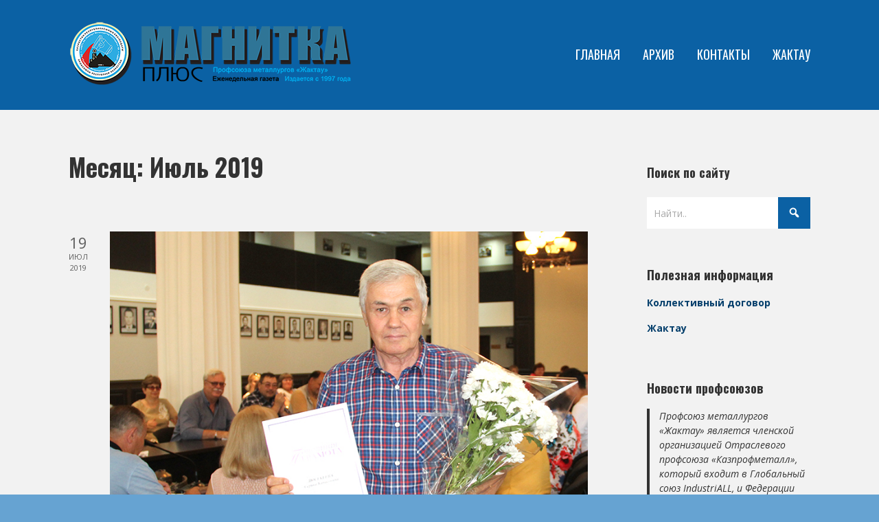

--- FILE ---
content_type: text/html; charset=UTF-8
request_url: https://magnitka.jaktau.kz/?m=201907
body_size: 11525
content:

<!DOCTYPE html>

<html xmlns="http://www.w3.org/1999/xhtml" lang="ru-RU">
	
        
    <head>
    	        
		    	<meta charset="UTF-8" />
		<meta name="viewport" content="width=device-width, height=device-height, initial-scale=1">
        <meta http-equiv="X-UA-Compatible" content="IE=edge">
		<link rel="profile" href="http://gmpg.org/xfn/11" />
            	
				<title>Июль 2019 &#8212; Газета &quot;Магнитка Плюс&quot;</title>
<meta name='robots' content='max-image-preview:large' />
<link rel='dns-prefetch' href='//use.fontawesome.com' />
<link rel='dns-prefetch' href='//fonts.googleapis.com' />
<link rel="alternate" type="application/rss+xml" title="Газета &quot;Магнитка Плюс&quot; &raquo; Лента" href="https://magnitka.jaktau.kz/?feed=rss2" />
<link rel="alternate" type="application/rss+xml" title="Газета &quot;Магнитка Плюс&quot; &raquo; Лента комментариев" href="https://magnitka.jaktau.kz/?feed=comments-rss2" />
<script type="text/javascript">
/* <![CDATA[ */
window._wpemojiSettings = {"baseUrl":"https:\/\/s.w.org\/images\/core\/emoji\/15.0.3\/72x72\/","ext":".png","svgUrl":"https:\/\/s.w.org\/images\/core\/emoji\/15.0.3\/svg\/","svgExt":".svg","source":{"concatemoji":"https:\/\/magnitka.jaktau.kz\/wp-includes\/js\/wp-emoji-release.min.js?ver=6.5.4"}};
/*! This file is auto-generated */
!function(i,n){var o,s,e;function c(e){try{var t={supportTests:e,timestamp:(new Date).valueOf()};sessionStorage.setItem(o,JSON.stringify(t))}catch(e){}}function p(e,t,n){e.clearRect(0,0,e.canvas.width,e.canvas.height),e.fillText(t,0,0);var t=new Uint32Array(e.getImageData(0,0,e.canvas.width,e.canvas.height).data),r=(e.clearRect(0,0,e.canvas.width,e.canvas.height),e.fillText(n,0,0),new Uint32Array(e.getImageData(0,0,e.canvas.width,e.canvas.height).data));return t.every(function(e,t){return e===r[t]})}function u(e,t,n){switch(t){case"flag":return n(e,"\ud83c\udff3\ufe0f\u200d\u26a7\ufe0f","\ud83c\udff3\ufe0f\u200b\u26a7\ufe0f")?!1:!n(e,"\ud83c\uddfa\ud83c\uddf3","\ud83c\uddfa\u200b\ud83c\uddf3")&&!n(e,"\ud83c\udff4\udb40\udc67\udb40\udc62\udb40\udc65\udb40\udc6e\udb40\udc67\udb40\udc7f","\ud83c\udff4\u200b\udb40\udc67\u200b\udb40\udc62\u200b\udb40\udc65\u200b\udb40\udc6e\u200b\udb40\udc67\u200b\udb40\udc7f");case"emoji":return!n(e,"\ud83d\udc26\u200d\u2b1b","\ud83d\udc26\u200b\u2b1b")}return!1}function f(e,t,n){var r="undefined"!=typeof WorkerGlobalScope&&self instanceof WorkerGlobalScope?new OffscreenCanvas(300,150):i.createElement("canvas"),a=r.getContext("2d",{willReadFrequently:!0}),o=(a.textBaseline="top",a.font="600 32px Arial",{});return e.forEach(function(e){o[e]=t(a,e,n)}),o}function t(e){var t=i.createElement("script");t.src=e,t.defer=!0,i.head.appendChild(t)}"undefined"!=typeof Promise&&(o="wpEmojiSettingsSupports",s=["flag","emoji"],n.supports={everything:!0,everythingExceptFlag:!0},e=new Promise(function(e){i.addEventListener("DOMContentLoaded",e,{once:!0})}),new Promise(function(t){var n=function(){try{var e=JSON.parse(sessionStorage.getItem(o));if("object"==typeof e&&"number"==typeof e.timestamp&&(new Date).valueOf()<e.timestamp+604800&&"object"==typeof e.supportTests)return e.supportTests}catch(e){}return null}();if(!n){if("undefined"!=typeof Worker&&"undefined"!=typeof OffscreenCanvas&&"undefined"!=typeof URL&&URL.createObjectURL&&"undefined"!=typeof Blob)try{var e="postMessage("+f.toString()+"("+[JSON.stringify(s),u.toString(),p.toString()].join(",")+"));",r=new Blob([e],{type:"text/javascript"}),a=new Worker(URL.createObjectURL(r),{name:"wpTestEmojiSupports"});return void(a.onmessage=function(e){c(n=e.data),a.terminate(),t(n)})}catch(e){}c(n=f(s,u,p))}t(n)}).then(function(e){for(var t in e)n.supports[t]=e[t],n.supports.everything=n.supports.everything&&n.supports[t],"flag"!==t&&(n.supports.everythingExceptFlag=n.supports.everythingExceptFlag&&n.supports[t]);n.supports.everythingExceptFlag=n.supports.everythingExceptFlag&&!n.supports.flag,n.DOMReady=!1,n.readyCallback=function(){n.DOMReady=!0}}).then(function(){return e}).then(function(){var e;n.supports.everything||(n.readyCallback(),(e=n.source||{}).concatemoji?t(e.concatemoji):e.wpemoji&&e.twemoji&&(t(e.twemoji),t(e.wpemoji)))}))}((window,document),window._wpemojiSettings);
/* ]]> */
</script>
<style id='wp-emoji-styles-inline-css' type='text/css'>

	img.wp-smiley, img.emoji {
		display: inline !important;
		border: none !important;
		box-shadow: none !important;
		height: 1em !important;
		width: 1em !important;
		margin: 0 0.07em !important;
		vertical-align: -0.1em !important;
		background: none !important;
		padding: 0 !important;
	}
</style>
<link rel='stylesheet' id='wp-block-library-css' href='https://magnitka.jaktau.kz/wp-includes/css/dist/block-library/style.min.css?ver=6.5.4' type='text/css' media='all' />
<style id='classic-theme-styles-inline-css' type='text/css'>
/*! This file is auto-generated */
.wp-block-button__link{color:#fff;background-color:#32373c;border-radius:9999px;box-shadow:none;text-decoration:none;padding:calc(.667em + 2px) calc(1.333em + 2px);font-size:1.125em}.wp-block-file__button{background:#32373c;color:#fff;text-decoration:none}
</style>
<style id='global-styles-inline-css' type='text/css'>
body{--wp--preset--color--black: #000000;--wp--preset--color--cyan-bluish-gray: #abb8c3;--wp--preset--color--white: #ffffff;--wp--preset--color--pale-pink: #f78da7;--wp--preset--color--vivid-red: #cf2e2e;--wp--preset--color--luminous-vivid-orange: #ff6900;--wp--preset--color--luminous-vivid-amber: #fcb900;--wp--preset--color--light-green-cyan: #7bdcb5;--wp--preset--color--vivid-green-cyan: #00d084;--wp--preset--color--pale-cyan-blue: #8ed1fc;--wp--preset--color--vivid-cyan-blue: #0693e3;--wp--preset--color--vivid-purple: #9b51e0;--wp--preset--gradient--vivid-cyan-blue-to-vivid-purple: linear-gradient(135deg,rgba(6,147,227,1) 0%,rgb(155,81,224) 100%);--wp--preset--gradient--light-green-cyan-to-vivid-green-cyan: linear-gradient(135deg,rgb(122,220,180) 0%,rgb(0,208,130) 100%);--wp--preset--gradient--luminous-vivid-amber-to-luminous-vivid-orange: linear-gradient(135deg,rgba(252,185,0,1) 0%,rgba(255,105,0,1) 100%);--wp--preset--gradient--luminous-vivid-orange-to-vivid-red: linear-gradient(135deg,rgba(255,105,0,1) 0%,rgb(207,46,46) 100%);--wp--preset--gradient--very-light-gray-to-cyan-bluish-gray: linear-gradient(135deg,rgb(238,238,238) 0%,rgb(169,184,195) 100%);--wp--preset--gradient--cool-to-warm-spectrum: linear-gradient(135deg,rgb(74,234,220) 0%,rgb(151,120,209) 20%,rgb(207,42,186) 40%,rgb(238,44,130) 60%,rgb(251,105,98) 80%,rgb(254,248,76) 100%);--wp--preset--gradient--blush-light-purple: linear-gradient(135deg,rgb(255,206,236) 0%,rgb(152,150,240) 100%);--wp--preset--gradient--blush-bordeaux: linear-gradient(135deg,rgb(254,205,165) 0%,rgb(254,45,45) 50%,rgb(107,0,62) 100%);--wp--preset--gradient--luminous-dusk: linear-gradient(135deg,rgb(255,203,112) 0%,rgb(199,81,192) 50%,rgb(65,88,208) 100%);--wp--preset--gradient--pale-ocean: linear-gradient(135deg,rgb(255,245,203) 0%,rgb(182,227,212) 50%,rgb(51,167,181) 100%);--wp--preset--gradient--electric-grass: linear-gradient(135deg,rgb(202,248,128) 0%,rgb(113,206,126) 100%);--wp--preset--gradient--midnight: linear-gradient(135deg,rgb(2,3,129) 0%,rgb(40,116,252) 100%);--wp--preset--font-size--small: 13px;--wp--preset--font-size--medium: 20px;--wp--preset--font-size--large: 36px;--wp--preset--font-size--x-large: 42px;--wp--preset--spacing--20: 0.44rem;--wp--preset--spacing--30: 0.67rem;--wp--preset--spacing--40: 1rem;--wp--preset--spacing--50: 1.5rem;--wp--preset--spacing--60: 2.25rem;--wp--preset--spacing--70: 3.38rem;--wp--preset--spacing--80: 5.06rem;--wp--preset--shadow--natural: 6px 6px 9px rgba(0, 0, 0, 0.2);--wp--preset--shadow--deep: 12px 12px 50px rgba(0, 0, 0, 0.4);--wp--preset--shadow--sharp: 6px 6px 0px rgba(0, 0, 0, 0.2);--wp--preset--shadow--outlined: 6px 6px 0px -3px rgba(255, 255, 255, 1), 6px 6px rgba(0, 0, 0, 1);--wp--preset--shadow--crisp: 6px 6px 0px rgba(0, 0, 0, 1);}:where(.is-layout-flex){gap: 0.5em;}:where(.is-layout-grid){gap: 0.5em;}body .is-layout-flex{display: flex;}body .is-layout-flex{flex-wrap: wrap;align-items: center;}body .is-layout-flex > *{margin: 0;}body .is-layout-grid{display: grid;}body .is-layout-grid > *{margin: 0;}:where(.wp-block-columns.is-layout-flex){gap: 2em;}:where(.wp-block-columns.is-layout-grid){gap: 2em;}:where(.wp-block-post-template.is-layout-flex){gap: 1.25em;}:where(.wp-block-post-template.is-layout-grid){gap: 1.25em;}.has-black-color{color: var(--wp--preset--color--black) !important;}.has-cyan-bluish-gray-color{color: var(--wp--preset--color--cyan-bluish-gray) !important;}.has-white-color{color: var(--wp--preset--color--white) !important;}.has-pale-pink-color{color: var(--wp--preset--color--pale-pink) !important;}.has-vivid-red-color{color: var(--wp--preset--color--vivid-red) !important;}.has-luminous-vivid-orange-color{color: var(--wp--preset--color--luminous-vivid-orange) !important;}.has-luminous-vivid-amber-color{color: var(--wp--preset--color--luminous-vivid-amber) !important;}.has-light-green-cyan-color{color: var(--wp--preset--color--light-green-cyan) !important;}.has-vivid-green-cyan-color{color: var(--wp--preset--color--vivid-green-cyan) !important;}.has-pale-cyan-blue-color{color: var(--wp--preset--color--pale-cyan-blue) !important;}.has-vivid-cyan-blue-color{color: var(--wp--preset--color--vivid-cyan-blue) !important;}.has-vivid-purple-color{color: var(--wp--preset--color--vivid-purple) !important;}.has-black-background-color{background-color: var(--wp--preset--color--black) !important;}.has-cyan-bluish-gray-background-color{background-color: var(--wp--preset--color--cyan-bluish-gray) !important;}.has-white-background-color{background-color: var(--wp--preset--color--white) !important;}.has-pale-pink-background-color{background-color: var(--wp--preset--color--pale-pink) !important;}.has-vivid-red-background-color{background-color: var(--wp--preset--color--vivid-red) !important;}.has-luminous-vivid-orange-background-color{background-color: var(--wp--preset--color--luminous-vivid-orange) !important;}.has-luminous-vivid-amber-background-color{background-color: var(--wp--preset--color--luminous-vivid-amber) !important;}.has-light-green-cyan-background-color{background-color: var(--wp--preset--color--light-green-cyan) !important;}.has-vivid-green-cyan-background-color{background-color: var(--wp--preset--color--vivid-green-cyan) !important;}.has-pale-cyan-blue-background-color{background-color: var(--wp--preset--color--pale-cyan-blue) !important;}.has-vivid-cyan-blue-background-color{background-color: var(--wp--preset--color--vivid-cyan-blue) !important;}.has-vivid-purple-background-color{background-color: var(--wp--preset--color--vivid-purple) !important;}.has-black-border-color{border-color: var(--wp--preset--color--black) !important;}.has-cyan-bluish-gray-border-color{border-color: var(--wp--preset--color--cyan-bluish-gray) !important;}.has-white-border-color{border-color: var(--wp--preset--color--white) !important;}.has-pale-pink-border-color{border-color: var(--wp--preset--color--pale-pink) !important;}.has-vivid-red-border-color{border-color: var(--wp--preset--color--vivid-red) !important;}.has-luminous-vivid-orange-border-color{border-color: var(--wp--preset--color--luminous-vivid-orange) !important;}.has-luminous-vivid-amber-border-color{border-color: var(--wp--preset--color--luminous-vivid-amber) !important;}.has-light-green-cyan-border-color{border-color: var(--wp--preset--color--light-green-cyan) !important;}.has-vivid-green-cyan-border-color{border-color: var(--wp--preset--color--vivid-green-cyan) !important;}.has-pale-cyan-blue-border-color{border-color: var(--wp--preset--color--pale-cyan-blue) !important;}.has-vivid-cyan-blue-border-color{border-color: var(--wp--preset--color--vivid-cyan-blue) !important;}.has-vivid-purple-border-color{border-color: var(--wp--preset--color--vivid-purple) !important;}.has-vivid-cyan-blue-to-vivid-purple-gradient-background{background: var(--wp--preset--gradient--vivid-cyan-blue-to-vivid-purple) !important;}.has-light-green-cyan-to-vivid-green-cyan-gradient-background{background: var(--wp--preset--gradient--light-green-cyan-to-vivid-green-cyan) !important;}.has-luminous-vivid-amber-to-luminous-vivid-orange-gradient-background{background: var(--wp--preset--gradient--luminous-vivid-amber-to-luminous-vivid-orange) !important;}.has-luminous-vivid-orange-to-vivid-red-gradient-background{background: var(--wp--preset--gradient--luminous-vivid-orange-to-vivid-red) !important;}.has-very-light-gray-to-cyan-bluish-gray-gradient-background{background: var(--wp--preset--gradient--very-light-gray-to-cyan-bluish-gray) !important;}.has-cool-to-warm-spectrum-gradient-background{background: var(--wp--preset--gradient--cool-to-warm-spectrum) !important;}.has-blush-light-purple-gradient-background{background: var(--wp--preset--gradient--blush-light-purple) !important;}.has-blush-bordeaux-gradient-background{background: var(--wp--preset--gradient--blush-bordeaux) !important;}.has-luminous-dusk-gradient-background{background: var(--wp--preset--gradient--luminous-dusk) !important;}.has-pale-ocean-gradient-background{background: var(--wp--preset--gradient--pale-ocean) !important;}.has-electric-grass-gradient-background{background: var(--wp--preset--gradient--electric-grass) !important;}.has-midnight-gradient-background{background: var(--wp--preset--gradient--midnight) !important;}.has-small-font-size{font-size: var(--wp--preset--font-size--small) !important;}.has-medium-font-size{font-size: var(--wp--preset--font-size--medium) !important;}.has-large-font-size{font-size: var(--wp--preset--font-size--large) !important;}.has-x-large-font-size{font-size: var(--wp--preset--font-size--x-large) !important;}
.wp-block-navigation a:where(:not(.wp-element-button)){color: inherit;}
:where(.wp-block-post-template.is-layout-flex){gap: 1.25em;}:where(.wp-block-post-template.is-layout-grid){gap: 1.25em;}
:where(.wp-block-columns.is-layout-flex){gap: 2em;}:where(.wp-block-columns.is-layout-grid){gap: 2em;}
.wp-block-pullquote{font-size: 1.5em;line-height: 1.6;}
</style>
<link rel='stylesheet' id='sow-contact-form-default-0a6e0fbc7a57-css' href='https://magnitka.jaktau.kz/wp-content/uploads/siteorigin-widgets/sow-contact-form-default-0a6e0fbc7a57.css?ver=6.5.4' type='text/css' media='all' />
<link rel='stylesheet' id='sow-social-media-buttons-atom-849c40a5706e-css' href='https://magnitka.jaktau.kz/wp-content/uploads/siteorigin-widgets/sow-social-media-buttons-atom-849c40a5706e.css?ver=6.5.4' type='text/css' media='all' />
<link rel='stylesheet' id='dashicons-css' href='https://magnitka.jaktau.kz/wp-includes/css/dashicons.min.css?ver=6.5.4' type='text/css' media='all' />
<link rel='stylesheet' id='bento-theme-styles-css' href='https://magnitka.jaktau.kz/wp-content/themes/bento/style.css' type='text/css' media='all' />
<style id='bento-theme-styles-inline-css' type='text/css'>

		.logo {
			padding: 30px 0;
			padding: 3rem 0;
		}
	
		@media screen and (min-width: 64em) {
			.bnt-container {
				max-width: 1080px;
				max-width: 108rem;
			}
		}
		@media screen and (min-width: 74.25em) {
			.bnt-container {
				padding: 0;
			}
		}
		@media screen and (min-width: 120em) {
			.bnt-container {
				max-width: 1440px;
				max-width: 144rem;
			}
		}
	
		body {
			font-family: Open Sans, Arial, sans-serif;
			font-size: 14px;
			font-size: 1.4em;
		}
		.site-content h1, 
		.site-content h2, 
		.site-content h3, 
		.site-content h4, 
		.site-content h5, 
		.site-content h6,
		.post-header-title h1 {
			font-family: Oswald, Arial, sans-serif;
		}
		#nav-primary {
			font-family: Oswald, Arial, sans-serif;
		}
		.primary-menu > li > a,
		.primary-menu > li > a:after {
			font-size: 18px;
			font-size: 1.8rem;
		}
	
			#nav-primary {
				text-transform: none;
			}
		
		.site-header,
		.header-default .site-header.fixed-header,
		.header-centered .site-header.fixed-header,
		.header-side .site-wrapper {
			background: #0b61a4;
		}
		.primary-menu > li > .sub-menu {
			border-top-color: #0b61a4;
		}
		.primary-menu > li > a,
		#nav-mobile li a,
		.mobile-menu-trigger,
		.mobile-menu-close,
		.ham-menu-close {
			color: #ffffff;
		}
		.primary-menu > li > a:hover,
		.primary-menu > li.current-menu-item > a,
		.primary-menu > li.current-menu-ancestor > a {
			color: #beec6a;
		}
		.primary-menu .sub-menu li,
		#nav-mobile {
			background-color: #3f92f2;
		}
		.primary-menu .sub-menu li a:hover,
		.primary-menu .sub-menu .current-menu-item:not(.current-menu-ancestor) > a,
		#nav-mobile li a:hover,
		#nav-mobile .current-menu-item:not(.current-menu-ancestor) > a {
			background-color: #66a3d2;
		}
		.primary-menu .sub-menu,
		.primary-menu .sub-menu li,
		#nav-mobile li a,
		#nav-mobile .primary-mobile-menu > li:first-child > a {
			border-color: #66bbee;
		}
		.primary-menu .sub-menu li a {
			color: #e2e2e2; 
		}
		.primary-menu .sub-menu li:hover > a {
			color: #beec6a; 
		}
		#nav-mobile {
			background-color: #0b61a4;
		}
		#nav-mobile li a,
		.mobile-menu-trigger,
		.mobile-menu-close {
			color: #ffffff;
		}
		#nav-mobile li a:hover,
		#nav-mobile .current-menu-item:not(.current-menu-ancestor) > a {
			background-color: #3f92f2;
		}
		#nav-mobile li a,
		#nav-mobile .primary-mobile-menu > li:first-child > a {
			border-color: #beec6a;	
		}
		#nav-mobile li a:hover,
		.mobile-menu-trigger-container:hover,
		.mobile-menu-close:hover {
			color: #beec6a;
		}
	
		.site-content {
			background-color: #f2f2f2;
		}
		.site-content h1, 
		.site-content h2, 
		.site-content h3, 
		.site-content h4, 
		.site-content h5, 
		.site-content h6 {
			color: #333333;
		}
		.products .product a h3,
		.masonry-item-box a h2 {
			color: inherit;	
		}
		.site-content {
			color: #333333;
		}
		.site-content a:not(.masonry-item-link) {
			color: #033e6b;
		}
		.site-content a:not(.page-numbers) {
			color: #033e6b;
		}
		.site-content a:not(.ajax-load-more) {
			color: #033e6b;
		}
		.site-content a:not(.remove) {
			color: #033e6b;
		}
		.site-content a:not(.button) {
			color: #033e6b;
		}
		.page-links a .page-link-text:not(:hover) {
			color: #00B285;
		}
		label,
		.wp-caption-text,
		.post-date-blog,
		.entry-footer, 
		.archive-header .archive-description, 
		.comment-meta,
		.comment-notes,
		.project-types,
		.widget_archive li,
		.widget_categories li,
		.widget .post-date,
		.widget_calendar table caption,
		.widget_calendar table th,
		.widget_recent_comments .recentcomments,
		.product .price del,
		.widget del,
		.widget del .amount,
		.product_list_widget a.remove,
		.product_list_widget .quantity,
		.product-categories .count,
		.product_meta,
		.shop_table td.product-remove a,
		.woocommerce-checkout .payment_methods .wc_payment_method .payment_box {
			color: #5e5e5e;
		}
		hr,
		.entry-content table,
		.entry-content td,
		.entry-content th,
		.separator-line,
		.comment .comment .comment-nested,
		.comment-respond,
		.sidebar .widget_recent_entries ul li,
		.sidebar .widget_recent_comments ul li,
		.sidebar .widget_categories ul li,
		.sidebar .widget_archive ul li,
		.sidebar .widget_product_categories ul li,
		.woocommerce .site-footer .widget-woo .product_list_widget li,
		.woocommerce .site-footer .widget-woo .cart_list li:last-child,
		.woocommerce-tabs .tabs,
		.woocommerce-tabs .tabs li.active,
		.cart_item,
		.cart_totals .cart-subtotal,
		.cart_totals .order-total,
		.woocommerce-checkout-review-order table tfoot,
		.woocommerce-checkout-review-order table tfoot .order-total,
		.woocommerce-checkout-review-order table tfoot .shipping {
			border-color: #3f92f2;	
		}
		input[type="text"], 
		input[type="password"], 
		input[type="email"], 
		input[type="number"], 
		input[type="tel"], 
		input[type="search"], 
		textarea, 
		select, 
		.select2-container {
			background-color: #ffffff;
			color: #333333;
		}
		::-webkit-input-placeholder { 
			color: #aaaaaa; 
		}
		::-moz-placeholder { 
			color: #aaaaaa; 
		}
		:-ms-input-placeholder { 
			color: #aaaaaa; 
		}
		input:-moz-placeholder { 
			color: #aaaaaa; 
		}
		.pagination a.page-numbers:hover,
		.woocommerce-pagination a.page-numbers:hover,
		.site-content a.ajax-load-more:hover,
		.page-links a .page-link-text:hover,
		.widget_price_filter .ui-slider .ui-slider-range, 
		.widget_price_filter .ui-slider .ui-slider-handle,
		input[type="submit"],
		.site-content .button,
		.widget_price_filter .ui-slider .ui-slider-range, 
		.widget_price_filter .ui-slider .ui-slider-handle {
			background-color: #0b61a4;	
		}
		.pagination a.page-numbers:hover,
		.woocommerce-pagination a.page-numbers:hover,
		.site-content a.ajax-load-more:hover,
		.page-links a .page-link-text:hover {
			border-color: #0b61a4;
		}
		.page-links a .page-link-text:not(:hover),
		.pagination a, 
		.woocommerce-pagination a,
		.site-content a.ajax-load-more {
			color: #0b61a4;
		}
		input[type="submit"]:hover,
		.site-content .button:hover {
			background-color: #033e6b;
		}
		input[type="submit"],
		.site-content .button,
		.site-content a.button,
		.pagination a.page-numbers:hover,
		.woocommerce-pagination a.page-numbers:hover,
		.site-content a.ajax-load-more:hover,
		.page-links a .page-link-text:hover {
			color: #ffffff;	
		}
		input[type="submit"]:hover,
		.site-content .button:hover {
			color: #ffffff;
		}
		.shop_table .actions .button,
		.shipping-calculator-form .button,
		.checkout_coupon .button,
		.widget_shopping_cart .button:first-child,
		.price_slider_amount .button {
			background-color: #3f92d2;
		}
		.shop_table .actions .button:hover,
		.shipping-calculator-form .button:hover,
		.checkout_coupon .button:hover,
		.widget_shopping_cart .button:first-child:hover,
		.price_slider_amount .button:hover {
			background-color: #033e6b;
		}
		.shop_table .actions .button,
		.shipping-calculator-form .button,
		.checkout_coupon .button,
		.widget_shopping_cart .button:first-child,
		.price_slider_amount .button {
			color: #ffffff;
		}
		.shop_table .actions .button:hover,
		.shipping-calculator-form .button:hover,
		.checkout_coupon .button:hover,
		.widget_shopping_cart .button:first-child:hover,
		.price_slider_amount .button:hover {
			color: #ffffff;
		}
	
		.sidebar-footer {
			background-color: #3f92d2;
		}
		.site-footer {
			color: #000000;
		}
		.site-footer a {
			color: #ffffff;
		}
		.site-footer label, 
		.site-footer .post-date-blog, 
		.site-footer .entry-footer, 
		.site-footer .comment-meta, 
		.site-footer .comment-notes, 
		.site-footer .widget_archive li, 
		.site-footer .widget_categories li, 
		.site-footer .widget .post-date, 
		.site-footer .widget_calendar table caption, 
		.site-footer .widget_calendar table th, 
		.site-footer .widget_recent_comments .recentcomments {
			color: #aaaaaa;
		}
		.sidebar-footer .widget_recent_entries ul li, 
		.sidebar-footer .widget_recent_comments ul li, 
		.sidebar-footer .widget_categories ul li, 
		.sidebar-footer .widget_archive ul li {
			border-color: #8eec6a;
		}
		.bottom-footer {
			background-color: #25567b;
			color: #cccccc;
		}
		.bottom-footer a {
			color: #ffffff;
		}
	
		.home.blog .post-header-title h1 {
			color: #3a5795;
		}
		.home.blog .post-header-subtitle {
			color: #cccccc;
		}
	
</style>
<link rel='stylesheet' id='font-awesome-css' href='https://use.fontawesome.com/releases/v5.0.13/css/all.css' type='text/css' media='all' />
<link rel='stylesheet' id='google-fonts-css' href='https://fonts.googleapis.com/css?family=Open+Sans%3A400%2C700%2C400italic%7COswald%3A400%2C700%2C400italic%7COswald%3A400%2C700&#038;subset=cyrillic%2Clatin%2Clatin-ext%2Cgreek-ext' type='text/css' media='all' />
<script type="text/javascript" src="https://magnitka.jaktau.kz/wp-includes/js/jquery/jquery.min.js?ver=3.7.1" id="jquery-core-js"></script>
<script type="text/javascript" src="https://magnitka.jaktau.kz/wp-includes/js/jquery/jquery-migrate.min.js?ver=3.4.1" id="jquery-migrate-js"></script>
<script type="text/javascript" id="sow-contact-js-extra">
/* <![CDATA[ */
var sowContact = {"scrollto":"1","scrollto_offset":"0"};
/* ]]> */
</script>
<script type="text/javascript" src="https://magnitka.jaktau.kz/wp-content/plugins/so-widgets-bundle/widgets/contact/js/contact.min.js?ver=1.62.0" id="sow-contact-js"></script>
<link rel="https://api.w.org/" href="https://magnitka.jaktau.kz/index.php?rest_route=/" /><link rel="EditURI" type="application/rsd+xml" title="RSD" href="https://magnitka.jaktau.kz/xmlrpc.php?rsd" />
<meta name="generator" content="WordPress 6.5.4" />
<style type="text/css" id="custom-background-css">
body.custom-background { background-color: #66a3d2; }
</style>
	<link rel="icon" href="https://magnitka.jaktau.kz/wp-content/uploads/cropped-шапки_800-1-32x32.png" sizes="32x32" />
<link rel="icon" href="https://magnitka.jaktau.kz/wp-content/uploads/cropped-шапки_800-1-192x192.png" sizes="192x192" />
<link rel="apple-touch-icon" href="https://magnitka.jaktau.kz/wp-content/uploads/cropped-шапки_800-1-180x180.png" />
<meta name="msapplication-TileImage" content="https://magnitka.jaktau.kz/wp-content/uploads/cropped-шапки_800-1-270x270.png" />
        
    </head>
    
    
        
    <body class="archive date custom-background wp-custom-logo has-sidebar right-sidebar header-default">
	
			
		         				
		<div class="site-wrapper clear">

			<header class="site-header no-fixed-header">
            	<div class="bnt-container">
                
                	        <div class="mobile-menu-trigger">
        	<div class="mobile-menu-trigger-container">
                <div class="mobile-menu-trigger-stick">
                </div>
                <div class="mobile-menu-trigger-stick">
                </div>
                <div class="mobile-menu-trigger-stick">
                </div>
            </div>
        </div>
        <div class="mobile-menu">
            <div class="mobile-menu-shadow">
            </div>
            <div id="nav-mobile" class="nav">
            	<div class="mobile-menu-close-container">
                	<div class="mobile-menu-close">
                    </div>
                </div>
                <nav>
                    <div class="menu-container"><ul id="menu-%d0%b3%d0%bb%d0%b0%d0%b2%d0%bd%d0%be%d0%b5-%d0%bc%d0%b5%d0%bd%d1%8e-1" class="primary-mobile-menu"><li class="menu-item menu-item-type-custom menu-item-object-custom menu-item-home menu-item-15130"><a href="https://magnitka.jaktau.kz"><span class="menu-item-inner">ГЛАВНАЯ</span></a></li>
<li class="menu-item menu-item-type-post_type menu-item-object-page menu-item-15131"><a href="https://magnitka.jaktau.kz/?page_id=26"><span class="menu-item-inner">АРХИВ</span></a></li>
<li class="menu-item menu-item-type-post_type menu-item-object-page menu-item-15132"><a href="https://magnitka.jaktau.kz/?page_id=24"><span class="menu-item-inner">КОНТАКТЫ</span></a></li>
<li class="menu-item menu-item-type-custom menu-item-object-custom menu-item-15889"><a target="_blank" rel="noopener" href="https://jaktau.kz/"><span class="menu-item-inner">ЖАКТАУ</span></a></li>
</ul></div>                </nav>
            </div>
        </div>
                    		
                    <div class="logo clear"><a href="https://magnitka.jaktau.kz/" class="logo-image-link"><img class="logo-fullsize" src="https://magnitka.jaktau.kz/wp-content/uploads/Сборка-шапки23.png" alt="Газета &quot;Магнитка Плюс&quot;" /><img class="logo-mobile" src="https://magnitka.jaktau.kz/wp-content/uploads/Сборка-шапки23.png" alt="Газета &quot;Магнитка Плюс&quot;" /></a></div>                    
                    		<div class="header-menu clear">
            <div id="nav-primary" class="nav">
                <nav>
                    <div class="menu-container"><ul id="menu-%d0%b3%d0%bb%d0%b0%d0%b2%d0%bd%d0%be%d0%b5-%d0%bc%d0%b5%d0%bd%d1%8e-2" class="primary-menu"><li class="menu-item menu-item-type-custom menu-item-object-custom menu-item-home menu-item-15130"><a href="https://magnitka.jaktau.kz"><span class="menu-item-inner">ГЛАВНАЯ</span></a></li>
<li class="menu-item menu-item-type-post_type menu-item-object-page menu-item-15131"><a href="https://magnitka.jaktau.kz/?page_id=26"><span class="menu-item-inner">АРХИВ</span></a></li>
<li class="menu-item menu-item-type-post_type menu-item-object-page menu-item-15132"><a href="https://magnitka.jaktau.kz/?page_id=24"><span class="menu-item-inner">КОНТАКТЫ</span></a></li>
<li class="menu-item menu-item-type-custom menu-item-object-custom menu-item-15889"><a target="_blank" rel="noopener" href="https://jaktau.kz/"><span class="menu-item-inner">ЖАКТАУ</span></a></li>
</ul></div>                </nav>
            </div>
        </div>
		<div class="ham-menu-trigger">
        	<div class="ham-menu-trigger-container">
                <div class="ham-menu-trigger-stick">
                </div>
                <div class="ham-menu-trigger-stick">
                </div>
                <div class="ham-menu-trigger-stick">
                </div>
            </div>
        </div>
		<div class="ham-menu-close-container">
			<div class="ham-menu-close">
			</div>
		</div>
                            
                </div>
            </header>
			
			<!-- .site-header -->
						
						
        	<div class="site-content">
<div class="bnt-container">

	<div class="content content-archive">
        <main class="site-main" role="main">

							<header class="archive-header">
				<h1 class="archive-title">Месяц: <span>Июль 2019</span></h1>				</header>
                
<article id="post-16800" class="post-16800 post type-post status-publish format-standard has-post-thumbnail hentry category-20 has-thumb">

	
			<div class="post-date-blog">
				
				<div class="post-day">
					19
				</div>
				<div class="post-month">
					Июл
				</div>
				<div class="post-year">
					2019
				</div>
				
			</div>
					<div class="post-thumbnail">
				<a class="post-thumbnail" href="https://magnitka.jaktau.kz/?p=16800">
					<img width="800" height="511" src="https://magnitka.jaktau.kz/wp-content/uploads/20190717_-1.jpg" class="attachment-post-thumbnail size-post-thumbnail wp-post-image" alt="Профсоюзная хроника 2019 07 17" decoding="async" fetchpriority="high" srcset="https://magnitka.jaktau.kz/wp-content/uploads/20190717_-1.jpg 800w, https://magnitka.jaktau.kz/wp-content/uploads/20190717_-1-300x192.jpg 300w, https://magnitka.jaktau.kz/wp-content/uploads/20190717_-1-768x491.jpg 768w" sizes="(max-width: 800px) 100vw, 800px" />				</a>
			</div>
		
			<header class="entry-header"><h2 class="entry-title"><a href="https://magnitka.jaktau.kz/?p=16800" rel="bookmark">Профсоюзная хроника 2019 07 17</a></h2></header><div class="entry-content clear"><p> <a href="https://magnitka.jaktau.kz/?p=16800#more-16800" class="more-link">Продолжить &rarr;</a></p>
</div><footer class="entry-footer"><i>Опубликовано</i> <span class="uppercase">Мария</span> <i>в</i> <span class="uppercase">Профсоюзная хроника</span></footer>		
</article>
<article id="post-16799" class="post-16799 post type-post status-publish format-standard has-post-thumbnail hentry category-371 has-thumb">

	
			<div class="post-date-blog">
				
				<div class="post-day">
					19
				</div>
				<div class="post-month">
					Июл
				</div>
				<div class="post-year">
					2019
				</div>
				
			</div>
					<div class="post-thumbnail">
				<a class="post-thumbnail" href="https://magnitka.jaktau.kz/?p=16799">
					<img width="800" height="511" src="https://magnitka.jaktau.kz/wp-content/uploads/20190717_-2.jpg" class="attachment-post-thumbnail size-post-thumbnail wp-post-image" alt="Фотографии лучших  работников разместят  на Аллее славы" decoding="async" srcset="https://magnitka.jaktau.kz/wp-content/uploads/20190717_-2.jpg 800w, https://magnitka.jaktau.kz/wp-content/uploads/20190717_-2-300x192.jpg 300w, https://magnitka.jaktau.kz/wp-content/uploads/20190717_-2-768x491.jpg 768w" sizes="(max-width: 800px) 100vw, 800px" />				</a>
			</div>
		
			<header class="entry-header"><h2 class="entry-title"><a href="https://magnitka.jaktau.kz/?p=16799" rel="bookmark">Фотографии лучших  работников разместят  на Аллее славы</a></h2></header><div class="entry-content clear"><p> <a href="https://magnitka.jaktau.kz/?p=16799#more-16799" class="more-link">Продолжить &rarr;</a></p>
</div><footer class="entry-footer"><i>Опубликовано</i> <span class="uppercase">Мария</span> <i>в</i> <span class="uppercase">Ко Дню металлурга</span></footer>		
</article>
<article id="post-16797" class="post-16797 post type-post status-publish format-standard has-post-thumbnail hentry category-18 has-thumb">

	
			<div class="post-date-blog">
				
				<div class="post-day">
					19
				</div>
				<div class="post-month">
					Июл
				</div>
				<div class="post-year">
					2019
				</div>
				
			</div>
					<div class="post-thumbnail">
				<a class="post-thumbnail" href="https://magnitka.jaktau.kz/?p=16797">
					<img width="800" height="511" src="https://magnitka.jaktau.kz/wp-content/uploads/20190717_-3.jpg" class="attachment-post-thumbnail size-post-thumbnail wp-post-image" alt="Мастер скоростного сталеварения" decoding="async" srcset="https://magnitka.jaktau.kz/wp-content/uploads/20190717_-3.jpg 800w, https://magnitka.jaktau.kz/wp-content/uploads/20190717_-3-300x192.jpg 300w, https://magnitka.jaktau.kz/wp-content/uploads/20190717_-3-768x491.jpg 768w" sizes="(max-width: 800px) 100vw, 800px" />				</a>
			</div>
		
			<header class="entry-header"><h2 class="entry-title"><a href="https://magnitka.jaktau.kz/?p=16797" rel="bookmark">Мастер скоростного сталеварения</a></h2></header><div class="entry-content clear"><p> <a href="https://magnitka.jaktau.kz/?p=16797#more-16797" class="more-link">Продолжить &rarr;</a></p>
</div><footer class="entry-footer"><i>Опубликовано</i> <span class="uppercase">Мария</span> <i>в</i> <span class="uppercase">Юбилейная дата</span></footer>		
</article>
<article id="post-16794" class="post-16794 post type-post status-publish format-standard has-post-thumbnail hentry category-170 has-thumb">

	
			<div class="post-date-blog">
				
				<div class="post-day">
					19
				</div>
				<div class="post-month">
					Июл
				</div>
				<div class="post-year">
					2019
				</div>
				
			</div>
					<div class="post-thumbnail">
				<a class="post-thumbnail" href="https://magnitka.jaktau.kz/?p=16794">
					<img width="800" height="511" src="https://magnitka.jaktau.kz/wp-content/uploads/20190717_-14.jpg" class="attachment-post-thumbnail size-post-thumbnail wp-post-image" alt="Что напишут в трудовой?" decoding="async" loading="lazy" srcset="https://magnitka.jaktau.kz/wp-content/uploads/20190717_-14.jpg 800w, https://magnitka.jaktau.kz/wp-content/uploads/20190717_-14-300x192.jpg 300w, https://magnitka.jaktau.kz/wp-content/uploads/20190717_-14-768x491.jpg 768w" sizes="(max-width: 800px) 100vw, 800px" />				</a>
			</div>
		
			<header class="entry-header"><h2 class="entry-title"><a href="https://magnitka.jaktau.kz/?p=16794" rel="bookmark">Что напишут в трудовой?</a></h2></header><div class="entry-content clear"><p> <a href="https://magnitka.jaktau.kz/?p=16794#more-16794" class="more-link">Продолжить &rarr;</a></p>
</div><footer class="entry-footer"><i>Опубликовано</i> <span class="uppercase">Мария</span> <i>в</i> <span class="uppercase">По просьбе читателей</span></footer>		
</article>
<article id="post-16792" class="post-16792 post type-post status-publish format-standard has-post-thumbnail hentry category---2 has-thumb">

	
			<div class="post-date-blog">
				
				<div class="post-day">
					19
				</div>
				<div class="post-month">
					Июл
				</div>
				<div class="post-year">
					2019
				</div>
				
			</div>
					<div class="post-thumbnail">
				<a class="post-thumbnail" href="https://magnitka.jaktau.kz/?p=16792">
					<img width="800" height="511" src="https://magnitka.jaktau.kz/wp-content/uploads/20190717_-8.jpg" class="attachment-post-thumbnail size-post-thumbnail wp-post-image" alt="Главное – быть на своем месте" decoding="async" loading="lazy" srcset="https://magnitka.jaktau.kz/wp-content/uploads/20190717_-8.jpg 800w, https://magnitka.jaktau.kz/wp-content/uploads/20190717_-8-300x192.jpg 300w, https://magnitka.jaktau.kz/wp-content/uploads/20190717_-8-768x491.jpg 768w" sizes="(max-width: 800px) 100vw, 800px" />				</a>
			</div>
		
			<header class="entry-header"><h2 class="entry-title"><a href="https://magnitka.jaktau.kz/?p=16792" rel="bookmark">Главное – быть на своем месте</a></h2></header><div class="entry-content clear"><p> <a href="https://magnitka.jaktau.kz/?p=16792#more-16792" class="more-link">Продолжить &rarr;</a></p>
</div><footer class="entry-footer"><i>Опубликовано</i> <span class="uppercase">Мария</span> <i>в</i> <span class="uppercase">&quot;Енбек Данкы&quot;</span></footer>		
</article>
<article id="post-16790" class="post-16790 post type-post status-publish format-standard has-post-thumbnail hentry category-455 has-thumb">

	
			<div class="post-date-blog">
				
				<div class="post-day">
					19
				</div>
				<div class="post-month">
					Июл
				</div>
				<div class="post-year">
					2019
				</div>
				
			</div>
					<div class="post-thumbnail">
				<a class="post-thumbnail" href="https://magnitka.jaktau.kz/?p=16790">
					<img width="800" height="511" src="https://magnitka.jaktau.kz/wp-content/uploads/20190717_-9.jpg" class="attachment-post-thumbnail size-post-thumbnail wp-post-image" alt="&#187; Наш день удался ! &#171;" decoding="async" loading="lazy" srcset="https://magnitka.jaktau.kz/wp-content/uploads/20190717_-9.jpg 800w, https://magnitka.jaktau.kz/wp-content/uploads/20190717_-9-300x192.jpg 300w, https://magnitka.jaktau.kz/wp-content/uploads/20190717_-9-768x491.jpg 768w" sizes="(max-width: 800px) 100vw, 800px" />				</a>
			</div>
		
			<header class="entry-header"><h2 class="entry-title"><a href="https://magnitka.jaktau.kz/?p=16790" rel="bookmark">&#187; Наш день удался ! &#171;</a></h2></header><div class="entry-content clear"><p> <a href="https://magnitka.jaktau.kz/?p=16790#more-16790" class="more-link">Продолжить &rarr;</a></p>
</div><footer class="entry-footer"><i>Опубликовано</i> <span class="uppercase">Мария</span> <i>в</i> <span class="uppercase">Репортаж</span></footer>		
</article>
<article id="post-16773" class="post-16773 post type-post status-publish format-standard has-post-thumbnail hentry category-417 has-thumb">

	
			<div class="post-date-blog">
				
				<div class="post-day">
					10
				</div>
				<div class="post-month">
					Июл
				</div>
				<div class="post-year">
					2019
				</div>
				
			</div>
					<div class="post-thumbnail">
				<a class="post-thumbnail" href="https://magnitka.jaktau.kz/?p=16773">
					<img width="800" height="511" src="https://magnitka.jaktau.kz/wp-content/uploads/20190710_-3.jpg" class="attachment-post-thumbnail size-post-thumbnail wp-post-image" alt="Питьевая вода без ограничений" decoding="async" loading="lazy" srcset="https://magnitka.jaktau.kz/wp-content/uploads/20190710_-3.jpg 800w, https://magnitka.jaktau.kz/wp-content/uploads/20190710_-3-300x192.jpg 300w, https://magnitka.jaktau.kz/wp-content/uploads/20190710_-3-768x491.jpg 768w" sizes="(max-width: 800px) 100vw, 800px" />				</a>
			</div>
		
			<header class="entry-header"><h2 class="entry-title"><a href="https://magnitka.jaktau.kz/?p=16773" rel="bookmark">Питьевая вода без ограничений</a></h2></header><div class="entry-content clear">
<p>Как известно, вопрос питьевой воды для работников АО «АМТ» является одним из самых злободневных, особенно для тех из них, кто трудится в горячих цехах. Недавно администрацией было принято решение выдавать каждому работнику, получающему лечебно-профилактическое питание, бутылку воды. Но все же на комбинате наметился курс на установку стационарных источников водоснабжения. С чем это было связано, рассказал главный специалист по водному хозяйству отдела главного энергетика АО «АМТ» Андрей Бегенеев:</p>



<p>-В последнее время компания уделяет внимание бутилированной воде в таре разных емкостей. С одной стороны, это очень удобно, но, с другой стороны, получается скопление пластиковых отходов, что чревато экологическим загрязнением и проблемами, связанными с вывозом с комбината бутылок и их утилизацией. Установка кулеров – тоже хорошая практика, но мы и ранее прорабатывали вариант стационарных установок, которые позволяют работникам использовать качественную питьевую воду без ограничений.       <br> По словам Андрея Бегенеева, АО «АМТ» была найдена компания, которая согласилась установить на комбинате два аппарата сроком на 50 дней в тестовом порядке. У них восемь ступеней очистки, подключаются они к общей системе водоснабжения. До необходимого качества вода доводится с помощью очистных фильтров, собирающих вредные примеси. Сами аппараты имеют современный дизайн, нишу для емкости, антивандальную защиту, компактны и просты в применении. Теперь работники должны оценить удобство пользования аппаратами, администрация, со своей стороны, оплатит компании сервисное обслуживание, включающее в себя замену фильтров. Также рядом с аппаратами будут установлены электросчетчики, чтобы определить, сколько электроэнергии аппараты потребляют. Если эксперимент удастся, то количество аппаратов на комбинате увеличится в разы. Они будут находиться в каждом подразделении: в столовых, АБК и непосредственно в цехах. Что касается обслуживания, то, скорее всего, аппараты перейдут на балансы цехов, каждый из которых будет содержать их самостоятельно. </p>



<p>Аппараты для очистки воды уже давно используются во всем мире. Увидеть их можно в Темиртау, Караганде и других городах Казахстана, иногда они расположены прямо в жилых домах. Только если в городе за очищенную воду придется платить, то работникам комбината она предоставляется бесплатно. В столовой конвертерного цеха вывесили график набора воды из автомата, что поможет сделать этот процесс более организованным.    </p>



<p style="text-align:right"><em><strong>Кира Щербакова</strong></em></p>
</div><footer class="entry-footer"><i>Опубликовано</i> <span class="uppercase">Мария</span> <i>в</i> <span class="uppercase">Условия труда</span></footer>		
</article>
	<nav class="navigation pagination" aria-label="Записи">
		<h2 class="screen-reader-text">Навигация по записям</h2>
		<div class="nav-links"><span aria-current="page" class="page-numbers current">1</span>
<a class="page-numbers" href="https://magnitka.jaktau.kz/?paged=2&#038;m=201907">2</a>
<a class="page-numbers" href="https://magnitka.jaktau.kz/?paged=3&#038;m=201907">3</a>
<a class="next page-numbers" href="https://magnitka.jaktau.kz/?paged=2&#038;m=201907">Следующая страница &rarr;</a></div>
	</nav>            
        </main>
    </div>
            
				<div class="sidebar widget-area">
				<div id="search-4" class="widget widget-sidebar widget_search clear"><h3 class="widget-title">Поиск по сайту</h3>
<form role="search" method="get" id="searchform" class="search-form" action="https://magnitka.jaktau.kz/">
    <div class="search-form-wrap">
		<input type="text" value="" name="s" id="s" class="search-form-input" placeholder="Найти.." />
        <input type="submit" id="searchsubmit" class="button submit-button" value="&#xf179;" />
    </div>
</form></div><div id="text-6" class="widget widget-sidebar widget_text clear"><h3 class="widget-title">Полезная информация</h3>			<div class="textwidget"><p><a href="https://magnitka.jaktau.kz/wp-content/uploads/КД-2025-2027.pdf"><strong>Коллективный договор</strong></a></p>
<p><strong><a href="https://jaktau.kz" target="_blank" rel="noopener">Жактау</a></strong></p>
</div>
		</div><div id="sow-editor-4" class="widget widget-sidebar widget_sow-editor clear"><div
			
			class="so-widget-sow-editor so-widget-sow-editor-base"
			
		><h3 class="widget-title">Новости профсоюзов</h3>
<div class="siteorigin-widget-tinymce textwidget">
	<blockquote><p>Профсоюз металлургов «Жактау» является членской организацией Отраслевого профсоюза «Казпрофметалл», который входит в Глобальный союз IndustriALL, и Федерации профсоюзов РК. Информацию о своей работе профсоюзы размещают на официальных сайтах. Ссылки на сайты размещены ниже.</p></blockquote>
<hr />
<p><b>Ссылки на сайты:</b></p>
<ul>
<li>* <a href="http://kazprofmet.kz" target="_blank" rel="noopener">Отраслевой горно-металлургический профсоюз</a></li>
<li>* <a href="http://fprk.kz" target="_blank" rel="noopener">Федерация профсоюзов Республики Казахстан</a></li>
<li>* <a href="http://www.industriall-union.org" target="_blank" rel="noopener">Глобальный союз</a></li>
</ul>
<hr />
</div>
</div></div><div id="sow-contact-form-2" class="widget widget-sidebar widget_sow-contact-form clear"><div
			
			class="so-widget-sow-contact-form so-widget-sow-contact-form-default-0a6e0fbc7a57"
			
		><h3 class="widget-title">Обратная связь</h3>	<form
		action="/?m=201907"
		method="POST"
		class="sow-contact-form"
		id="contact-form-c1dd"
	>

		
					<div class="sow-form-field sow-form-field-name">
				<label class="sow-form-field-label-above" for="sow-contact-form-field-%d0%b2%d0%b0%d1%88%d0%b5-%d0%b8%d0%bc%d1%8f-1130294805c780f0eda9fe822273989">
				<strong>
					Ваше имя									</strong>
			</label>
							<span class="sow-field-container">
							<input
			type="text"
			name="%d0%b2%d0%b0%d1%88%d0%b5-%d0%b8%d0%bc%d1%8f-1130294805c780f0eda9fe822273989"
			id="sow-contact-form-field-%d0%b2%d0%b0%d1%88%d0%b5-%d0%b8%d0%bc%d1%8f-1130294805c780f0eda9fe822273989"
			value=""
			class="sow-text-field"
					/>
						</span>
							</div>
						<div class="sow-form-field sow-form-field-email">
				<label class="sow-form-field-label-above" for="sow-contact-form-field-%d0%b2%d0%b0%d1%88-e-mail-1130294805c780f0eda9fe822273989">
				<strong>
					Ваш e-mail									</strong>
			</label>
							<span class="sow-field-container">
							<input
			type="email"
			name="%d0%b2%d0%b0%d1%88-e-mail-1130294805c780f0eda9fe822273989"
			id="sow-contact-form-field-%d0%b2%d0%b0%d1%88-e-mail-1130294805c780f0eda9fe822273989"
			value=""
			class="sow-text-field"								/>
						</span>
					                <div class="sow-form-field-description">
						Укажите свой e-mail чтобы мы могли вам ответить	                </div>
								</div>
						<div class="sow-form-field sow-form-field-subject">
				<label class="sow-form-field-label-above" for="sow-contact-form-field-%d1%82%d0%b5%d0%bc%d0%b0-1130294805c780f0eda9fe822273989">
				<strong>
					Тема									</strong>
			</label>
							<span class="sow-field-container">
							<input
			type="text"
			name="%d1%82%d0%b5%d0%bc%d0%b0-1130294805c780f0eda9fe822273989"
			id="sow-contact-form-field-%d1%82%d0%b5%d0%bc%d0%b0-1130294805c780f0eda9fe822273989"
			value=""
			class="sow-text-field"
								/>
						</span>
					                <div class="sow-form-field-description">
						Укажите тему сообщения для быстрой обработки вашей заявки. Например "Вопрос для "Прямой линии".	                </div>
								</div>
						<div class="sow-form-field sow-form-field-textarea">
				<label class="sow-form-field-label-above" for="sow-contact-form-field-%d1%81%d0%be%d0%be%d0%b1%d1%89%d0%b5%d0%bd%d0%b8%d0%b5-1130294805c780f0eda9fe822273989">
				<strong>
					Сообщение									</strong>
			</label>
							<span class="sow-field-container">
							<textarea
			name="%d1%81%d0%be%d0%be%d0%b1%d1%89%d0%b5%d0%bd%d0%b8%d0%b5-1130294805c780f0eda9fe822273989"
			id="sow-contact-form-field-%d1%81%d0%be%d0%be%d0%b1%d1%89%d0%b5%d0%bd%d0%b8%d0%b5-1130294805c780f0eda9fe822273989"
			rows="10"
								></textarea>
						</span>
							</div>
			
					<div class="sow-recaptcha"
									data-config="{&quot;sitekey&quot;:&quot;6LeznX8UAAAAAG204zirF5ObLaMj7yM3jYPk9o6G&quot;,&quot;theme&quot;:&quot;light&quot;,&quot;type&quot;:&quot;image&quot;,&quot;size&quot;:&quot;compact&quot;}"
							></div>
			
		<div class="sow-submit-wrapper sow-submit-styled">

			<button
				type="submit"
				class="sow-submit"
				id="001" 			>
				Отправить			</button>
		</div>
				<input type="hidden" name="instance_hash" value="c1ddb6d05c35039eb63920d4d5ef4c1d" />
		<input type="hidden" id="_wpnonce" name="_wpnonce" value="153bfa1005" /><input type="hidden" name="_wp_http_referer" value="/?m=201907" />	</form>
	</div></div><div id="text-6" class="widget widget-sidebar widget_text clear"><h3 class="widget-title">Полезная информация</h3>			<div class="textwidget"><p><a href="https://magnitka.jaktau.kz/wp-content/uploads/КД-2025-2027.pdf"><strong>Коллективный договор</strong></a></p>
<p><strong><a href="https://jaktau.kz" target="_blank" rel="noopener">Жактау</a></strong></p>
</div>
		</div>			</div>
			            
</div>


            </div><!-- .site-content -->
			
						<div class="after-content">
			</div>
            
            <footer class="site-footer">
				
								                    <div class="widget-area sidebar-footer clear">
                        <div class="bnt-container">
                            <div id="sow-editor-3" class="column-2 widget widget-footer widget_sow-editor clear"><div
			
			class="so-widget-sow-editor so-widget-sow-editor-base"
			
		><h3 class="widget-title">Информация об ограничении использования материалов</h3>
<div class="siteorigin-widget-tinymce textwidget">
	<p>Материалы, размещенные на сайте, могут быть использованы в средствах массовой информации, включая интернет-издания, с обязательной гиперссылкой на первоисточник.</p>
</div>
</div></div><div id="sow-social-media-buttons-2" class="column-2 widget widget-footer widget_sow-social-media-buttons clear"><div
			
			class="so-widget-sow-social-media-buttons so-widget-sow-social-media-buttons-atom-a7418b95dde1"
			
		>

<div class="social-media-button-container">
	
		<a class="ow-button-hover sow-social-media-button-facebook-0 sow-social-media-button" title="Газета &quot;Магнитка Плюс&quot; в Facebook" aria-label="Газета &quot;Магнитка Плюс&quot; в Facebook" target="_blank" rel="noopener noreferrer" href="https://facebook.com/Газета-Магнитка-плюс-профсоюза-металлургов-Жактау-109271876479873/" >
			<span>
								<span class="sow-icon-fontawesome sow-fab" data-sow-icon="&#xf39e;"
		 
		aria-hidden="true"></span>							</span>
		</a>
	
		<a class="ow-button-hover sow-social-media-button-wordpress-0 sow-social-media-button" title="Профсоюз Жактау" aria-label="Профсоюз Жактау" target="_blank" rel="noopener noreferrer" href="https://jaktau.kz" >
			<span>
								<span class="sow-icon-fontawesome sow-fab" data-sow-icon="&#xf19a;"
		 
		aria-hidden="true"></span>							</span>
		</a>
	</div>
</div></div>                        </div>
                	</div>
                                    
				                <div class="bottom-footer clear">
                	<div class="bnt-container">
					
												
                        <div class="footer-copyright">&#169; 2026 Газета &quot;Магнитка Плюс&quot;. Тема Bento от Satori</div>						
                    </div>
                </div>
                
            </footer><!-- .site-footer -->

		</div><!-- .site-wrapper -->
		
				<link rel='stylesheet' id='sow-social-media-buttons-atom-a7418b95dde1-css' href='https://magnitka.jaktau.kz/wp-content/uploads/siteorigin-widgets/sow-social-media-buttons-atom-a7418b95dde1.css?ver=6.5.4' type='text/css' media='all' />
<link rel='stylesheet' id='siteorigin-widget-icon-font-fontawesome-css' href='https://magnitka.jaktau.kz/wp-content/plugins/so-widgets-bundle/icons/fontawesome/style.css?ver=6.5.4' type='text/css' media='all' />
<script type="text/javascript" src="https://magnitka.jaktau.kz/wp-content/plugins/so-widgets-bundle/js/lib/jquery.fitvids.min.js?ver=1.1" id="jquery-fitvids-js"></script>
<script type="text/javascript" id="bento-theme-scripts-js-extra">
/* <![CDATA[ */
var bentoThemeVars = {"menu_config":"0","fixed_menu":"0","ajaxurl":"https:\/\/magnitka.jaktau.kz\/wp-admin\/admin-ajax.php","query_vars":"{\"m\":\"201907\"}","paged":"0","max_pages":"3","grid_mode":"nogrid"};
/* ]]> */
</script>
<script type="text/javascript" src="https://magnitka.jaktau.kz/wp-content/themes/bento/includes/js/theme-scripts.js?ver=6.5.4" id="bento-theme-scripts-js"></script>
<script type="text/javascript" id="wpfront-scroll-top-js-extra">
/* <![CDATA[ */
var wpfront_scroll_top_data = {"data":{"css":"#wpfront-scroll-top-container{display:none;position:fixed;cursor:pointer;z-index:9999;opacity:0}#wpfront-scroll-top-container div.text-holder{padding:3px 10px;border-radius:3px;-webkit-border-radius:3px;-webkit-box-shadow:4px 4px 5px 0 rgba(50,50,50,.5);-moz-box-shadow:4px 4px 5px 0 rgba(50,50,50,.5);box-shadow:4px 4px 5px 0 rgba(50,50,50,.5)}#wpfront-scroll-top-container a{outline-style:none;box-shadow:none;text-decoration:none}#wpfront-scroll-top-container {right: 20px;bottom: 20px;}        #wpfront-scroll-top-container i {\n            color: #000000;\n        }\n\n                ","html":"<div id=\"wpfront-scroll-top-container\"><i class=\"\"><\/i><\/div>","data":{"hide_iframe":false,"button_fade_duration":200,"auto_hide":false,"auto_hide_after":2,"scroll_offset":100,"button_opacity":0.8,"button_action":"top","button_action_element_selector":"","button_action_container_selector":"html, body","button_action_element_offset":"0","scroll_duration":400}}};
/* ]]> */
</script>
<script type="text/javascript" src="https://magnitka.jaktau.kz/wp-content/plugins/wpfront-scroll-top/js/wpfront-scroll-top.min.js?ver=2.2.10081" id="wpfront-scroll-top-js"></script>

	</body>
    
</html>

--- FILE ---
content_type: text/html; charset=utf-8
request_url: https://www.google.com/recaptcha/api2/anchor?ar=1&k=6LeznX8UAAAAAG204zirF5ObLaMj7yM3jYPk9o6G&co=aHR0cHM6Ly9tYWduaXRrYS5qYWt0YXUua3o6NDQz&hl=en&type=image&v=PoyoqOPhxBO7pBk68S4YbpHZ&theme=light&size=compact&anchor-ms=20000&execute-ms=30000&cb=24d04kjx4h8j
body_size: 49422
content:
<!DOCTYPE HTML><html dir="ltr" lang="en"><head><meta http-equiv="Content-Type" content="text/html; charset=UTF-8">
<meta http-equiv="X-UA-Compatible" content="IE=edge">
<title>reCAPTCHA</title>
<style type="text/css">
/* cyrillic-ext */
@font-face {
  font-family: 'Roboto';
  font-style: normal;
  font-weight: 400;
  font-stretch: 100%;
  src: url(//fonts.gstatic.com/s/roboto/v48/KFO7CnqEu92Fr1ME7kSn66aGLdTylUAMa3GUBHMdazTgWw.woff2) format('woff2');
  unicode-range: U+0460-052F, U+1C80-1C8A, U+20B4, U+2DE0-2DFF, U+A640-A69F, U+FE2E-FE2F;
}
/* cyrillic */
@font-face {
  font-family: 'Roboto';
  font-style: normal;
  font-weight: 400;
  font-stretch: 100%;
  src: url(//fonts.gstatic.com/s/roboto/v48/KFO7CnqEu92Fr1ME7kSn66aGLdTylUAMa3iUBHMdazTgWw.woff2) format('woff2');
  unicode-range: U+0301, U+0400-045F, U+0490-0491, U+04B0-04B1, U+2116;
}
/* greek-ext */
@font-face {
  font-family: 'Roboto';
  font-style: normal;
  font-weight: 400;
  font-stretch: 100%;
  src: url(//fonts.gstatic.com/s/roboto/v48/KFO7CnqEu92Fr1ME7kSn66aGLdTylUAMa3CUBHMdazTgWw.woff2) format('woff2');
  unicode-range: U+1F00-1FFF;
}
/* greek */
@font-face {
  font-family: 'Roboto';
  font-style: normal;
  font-weight: 400;
  font-stretch: 100%;
  src: url(//fonts.gstatic.com/s/roboto/v48/KFO7CnqEu92Fr1ME7kSn66aGLdTylUAMa3-UBHMdazTgWw.woff2) format('woff2');
  unicode-range: U+0370-0377, U+037A-037F, U+0384-038A, U+038C, U+038E-03A1, U+03A3-03FF;
}
/* math */
@font-face {
  font-family: 'Roboto';
  font-style: normal;
  font-weight: 400;
  font-stretch: 100%;
  src: url(//fonts.gstatic.com/s/roboto/v48/KFO7CnqEu92Fr1ME7kSn66aGLdTylUAMawCUBHMdazTgWw.woff2) format('woff2');
  unicode-range: U+0302-0303, U+0305, U+0307-0308, U+0310, U+0312, U+0315, U+031A, U+0326-0327, U+032C, U+032F-0330, U+0332-0333, U+0338, U+033A, U+0346, U+034D, U+0391-03A1, U+03A3-03A9, U+03B1-03C9, U+03D1, U+03D5-03D6, U+03F0-03F1, U+03F4-03F5, U+2016-2017, U+2034-2038, U+203C, U+2040, U+2043, U+2047, U+2050, U+2057, U+205F, U+2070-2071, U+2074-208E, U+2090-209C, U+20D0-20DC, U+20E1, U+20E5-20EF, U+2100-2112, U+2114-2115, U+2117-2121, U+2123-214F, U+2190, U+2192, U+2194-21AE, U+21B0-21E5, U+21F1-21F2, U+21F4-2211, U+2213-2214, U+2216-22FF, U+2308-230B, U+2310, U+2319, U+231C-2321, U+2336-237A, U+237C, U+2395, U+239B-23B7, U+23D0, U+23DC-23E1, U+2474-2475, U+25AF, U+25B3, U+25B7, U+25BD, U+25C1, U+25CA, U+25CC, U+25FB, U+266D-266F, U+27C0-27FF, U+2900-2AFF, U+2B0E-2B11, U+2B30-2B4C, U+2BFE, U+3030, U+FF5B, U+FF5D, U+1D400-1D7FF, U+1EE00-1EEFF;
}
/* symbols */
@font-face {
  font-family: 'Roboto';
  font-style: normal;
  font-weight: 400;
  font-stretch: 100%;
  src: url(//fonts.gstatic.com/s/roboto/v48/KFO7CnqEu92Fr1ME7kSn66aGLdTylUAMaxKUBHMdazTgWw.woff2) format('woff2');
  unicode-range: U+0001-000C, U+000E-001F, U+007F-009F, U+20DD-20E0, U+20E2-20E4, U+2150-218F, U+2190, U+2192, U+2194-2199, U+21AF, U+21E6-21F0, U+21F3, U+2218-2219, U+2299, U+22C4-22C6, U+2300-243F, U+2440-244A, U+2460-24FF, U+25A0-27BF, U+2800-28FF, U+2921-2922, U+2981, U+29BF, U+29EB, U+2B00-2BFF, U+4DC0-4DFF, U+FFF9-FFFB, U+10140-1018E, U+10190-1019C, U+101A0, U+101D0-101FD, U+102E0-102FB, U+10E60-10E7E, U+1D2C0-1D2D3, U+1D2E0-1D37F, U+1F000-1F0FF, U+1F100-1F1AD, U+1F1E6-1F1FF, U+1F30D-1F30F, U+1F315, U+1F31C, U+1F31E, U+1F320-1F32C, U+1F336, U+1F378, U+1F37D, U+1F382, U+1F393-1F39F, U+1F3A7-1F3A8, U+1F3AC-1F3AF, U+1F3C2, U+1F3C4-1F3C6, U+1F3CA-1F3CE, U+1F3D4-1F3E0, U+1F3ED, U+1F3F1-1F3F3, U+1F3F5-1F3F7, U+1F408, U+1F415, U+1F41F, U+1F426, U+1F43F, U+1F441-1F442, U+1F444, U+1F446-1F449, U+1F44C-1F44E, U+1F453, U+1F46A, U+1F47D, U+1F4A3, U+1F4B0, U+1F4B3, U+1F4B9, U+1F4BB, U+1F4BF, U+1F4C8-1F4CB, U+1F4D6, U+1F4DA, U+1F4DF, U+1F4E3-1F4E6, U+1F4EA-1F4ED, U+1F4F7, U+1F4F9-1F4FB, U+1F4FD-1F4FE, U+1F503, U+1F507-1F50B, U+1F50D, U+1F512-1F513, U+1F53E-1F54A, U+1F54F-1F5FA, U+1F610, U+1F650-1F67F, U+1F687, U+1F68D, U+1F691, U+1F694, U+1F698, U+1F6AD, U+1F6B2, U+1F6B9-1F6BA, U+1F6BC, U+1F6C6-1F6CF, U+1F6D3-1F6D7, U+1F6E0-1F6EA, U+1F6F0-1F6F3, U+1F6F7-1F6FC, U+1F700-1F7FF, U+1F800-1F80B, U+1F810-1F847, U+1F850-1F859, U+1F860-1F887, U+1F890-1F8AD, U+1F8B0-1F8BB, U+1F8C0-1F8C1, U+1F900-1F90B, U+1F93B, U+1F946, U+1F984, U+1F996, U+1F9E9, U+1FA00-1FA6F, U+1FA70-1FA7C, U+1FA80-1FA89, U+1FA8F-1FAC6, U+1FACE-1FADC, U+1FADF-1FAE9, U+1FAF0-1FAF8, U+1FB00-1FBFF;
}
/* vietnamese */
@font-face {
  font-family: 'Roboto';
  font-style: normal;
  font-weight: 400;
  font-stretch: 100%;
  src: url(//fonts.gstatic.com/s/roboto/v48/KFO7CnqEu92Fr1ME7kSn66aGLdTylUAMa3OUBHMdazTgWw.woff2) format('woff2');
  unicode-range: U+0102-0103, U+0110-0111, U+0128-0129, U+0168-0169, U+01A0-01A1, U+01AF-01B0, U+0300-0301, U+0303-0304, U+0308-0309, U+0323, U+0329, U+1EA0-1EF9, U+20AB;
}
/* latin-ext */
@font-face {
  font-family: 'Roboto';
  font-style: normal;
  font-weight: 400;
  font-stretch: 100%;
  src: url(//fonts.gstatic.com/s/roboto/v48/KFO7CnqEu92Fr1ME7kSn66aGLdTylUAMa3KUBHMdazTgWw.woff2) format('woff2');
  unicode-range: U+0100-02BA, U+02BD-02C5, U+02C7-02CC, U+02CE-02D7, U+02DD-02FF, U+0304, U+0308, U+0329, U+1D00-1DBF, U+1E00-1E9F, U+1EF2-1EFF, U+2020, U+20A0-20AB, U+20AD-20C0, U+2113, U+2C60-2C7F, U+A720-A7FF;
}
/* latin */
@font-face {
  font-family: 'Roboto';
  font-style: normal;
  font-weight: 400;
  font-stretch: 100%;
  src: url(//fonts.gstatic.com/s/roboto/v48/KFO7CnqEu92Fr1ME7kSn66aGLdTylUAMa3yUBHMdazQ.woff2) format('woff2');
  unicode-range: U+0000-00FF, U+0131, U+0152-0153, U+02BB-02BC, U+02C6, U+02DA, U+02DC, U+0304, U+0308, U+0329, U+2000-206F, U+20AC, U+2122, U+2191, U+2193, U+2212, U+2215, U+FEFF, U+FFFD;
}
/* cyrillic-ext */
@font-face {
  font-family: 'Roboto';
  font-style: normal;
  font-weight: 500;
  font-stretch: 100%;
  src: url(//fonts.gstatic.com/s/roboto/v48/KFO7CnqEu92Fr1ME7kSn66aGLdTylUAMa3GUBHMdazTgWw.woff2) format('woff2');
  unicode-range: U+0460-052F, U+1C80-1C8A, U+20B4, U+2DE0-2DFF, U+A640-A69F, U+FE2E-FE2F;
}
/* cyrillic */
@font-face {
  font-family: 'Roboto';
  font-style: normal;
  font-weight: 500;
  font-stretch: 100%;
  src: url(//fonts.gstatic.com/s/roboto/v48/KFO7CnqEu92Fr1ME7kSn66aGLdTylUAMa3iUBHMdazTgWw.woff2) format('woff2');
  unicode-range: U+0301, U+0400-045F, U+0490-0491, U+04B0-04B1, U+2116;
}
/* greek-ext */
@font-face {
  font-family: 'Roboto';
  font-style: normal;
  font-weight: 500;
  font-stretch: 100%;
  src: url(//fonts.gstatic.com/s/roboto/v48/KFO7CnqEu92Fr1ME7kSn66aGLdTylUAMa3CUBHMdazTgWw.woff2) format('woff2');
  unicode-range: U+1F00-1FFF;
}
/* greek */
@font-face {
  font-family: 'Roboto';
  font-style: normal;
  font-weight: 500;
  font-stretch: 100%;
  src: url(//fonts.gstatic.com/s/roboto/v48/KFO7CnqEu92Fr1ME7kSn66aGLdTylUAMa3-UBHMdazTgWw.woff2) format('woff2');
  unicode-range: U+0370-0377, U+037A-037F, U+0384-038A, U+038C, U+038E-03A1, U+03A3-03FF;
}
/* math */
@font-face {
  font-family: 'Roboto';
  font-style: normal;
  font-weight: 500;
  font-stretch: 100%;
  src: url(//fonts.gstatic.com/s/roboto/v48/KFO7CnqEu92Fr1ME7kSn66aGLdTylUAMawCUBHMdazTgWw.woff2) format('woff2');
  unicode-range: U+0302-0303, U+0305, U+0307-0308, U+0310, U+0312, U+0315, U+031A, U+0326-0327, U+032C, U+032F-0330, U+0332-0333, U+0338, U+033A, U+0346, U+034D, U+0391-03A1, U+03A3-03A9, U+03B1-03C9, U+03D1, U+03D5-03D6, U+03F0-03F1, U+03F4-03F5, U+2016-2017, U+2034-2038, U+203C, U+2040, U+2043, U+2047, U+2050, U+2057, U+205F, U+2070-2071, U+2074-208E, U+2090-209C, U+20D0-20DC, U+20E1, U+20E5-20EF, U+2100-2112, U+2114-2115, U+2117-2121, U+2123-214F, U+2190, U+2192, U+2194-21AE, U+21B0-21E5, U+21F1-21F2, U+21F4-2211, U+2213-2214, U+2216-22FF, U+2308-230B, U+2310, U+2319, U+231C-2321, U+2336-237A, U+237C, U+2395, U+239B-23B7, U+23D0, U+23DC-23E1, U+2474-2475, U+25AF, U+25B3, U+25B7, U+25BD, U+25C1, U+25CA, U+25CC, U+25FB, U+266D-266F, U+27C0-27FF, U+2900-2AFF, U+2B0E-2B11, U+2B30-2B4C, U+2BFE, U+3030, U+FF5B, U+FF5D, U+1D400-1D7FF, U+1EE00-1EEFF;
}
/* symbols */
@font-face {
  font-family: 'Roboto';
  font-style: normal;
  font-weight: 500;
  font-stretch: 100%;
  src: url(//fonts.gstatic.com/s/roboto/v48/KFO7CnqEu92Fr1ME7kSn66aGLdTylUAMaxKUBHMdazTgWw.woff2) format('woff2');
  unicode-range: U+0001-000C, U+000E-001F, U+007F-009F, U+20DD-20E0, U+20E2-20E4, U+2150-218F, U+2190, U+2192, U+2194-2199, U+21AF, U+21E6-21F0, U+21F3, U+2218-2219, U+2299, U+22C4-22C6, U+2300-243F, U+2440-244A, U+2460-24FF, U+25A0-27BF, U+2800-28FF, U+2921-2922, U+2981, U+29BF, U+29EB, U+2B00-2BFF, U+4DC0-4DFF, U+FFF9-FFFB, U+10140-1018E, U+10190-1019C, U+101A0, U+101D0-101FD, U+102E0-102FB, U+10E60-10E7E, U+1D2C0-1D2D3, U+1D2E0-1D37F, U+1F000-1F0FF, U+1F100-1F1AD, U+1F1E6-1F1FF, U+1F30D-1F30F, U+1F315, U+1F31C, U+1F31E, U+1F320-1F32C, U+1F336, U+1F378, U+1F37D, U+1F382, U+1F393-1F39F, U+1F3A7-1F3A8, U+1F3AC-1F3AF, U+1F3C2, U+1F3C4-1F3C6, U+1F3CA-1F3CE, U+1F3D4-1F3E0, U+1F3ED, U+1F3F1-1F3F3, U+1F3F5-1F3F7, U+1F408, U+1F415, U+1F41F, U+1F426, U+1F43F, U+1F441-1F442, U+1F444, U+1F446-1F449, U+1F44C-1F44E, U+1F453, U+1F46A, U+1F47D, U+1F4A3, U+1F4B0, U+1F4B3, U+1F4B9, U+1F4BB, U+1F4BF, U+1F4C8-1F4CB, U+1F4D6, U+1F4DA, U+1F4DF, U+1F4E3-1F4E6, U+1F4EA-1F4ED, U+1F4F7, U+1F4F9-1F4FB, U+1F4FD-1F4FE, U+1F503, U+1F507-1F50B, U+1F50D, U+1F512-1F513, U+1F53E-1F54A, U+1F54F-1F5FA, U+1F610, U+1F650-1F67F, U+1F687, U+1F68D, U+1F691, U+1F694, U+1F698, U+1F6AD, U+1F6B2, U+1F6B9-1F6BA, U+1F6BC, U+1F6C6-1F6CF, U+1F6D3-1F6D7, U+1F6E0-1F6EA, U+1F6F0-1F6F3, U+1F6F7-1F6FC, U+1F700-1F7FF, U+1F800-1F80B, U+1F810-1F847, U+1F850-1F859, U+1F860-1F887, U+1F890-1F8AD, U+1F8B0-1F8BB, U+1F8C0-1F8C1, U+1F900-1F90B, U+1F93B, U+1F946, U+1F984, U+1F996, U+1F9E9, U+1FA00-1FA6F, U+1FA70-1FA7C, U+1FA80-1FA89, U+1FA8F-1FAC6, U+1FACE-1FADC, U+1FADF-1FAE9, U+1FAF0-1FAF8, U+1FB00-1FBFF;
}
/* vietnamese */
@font-face {
  font-family: 'Roboto';
  font-style: normal;
  font-weight: 500;
  font-stretch: 100%;
  src: url(//fonts.gstatic.com/s/roboto/v48/KFO7CnqEu92Fr1ME7kSn66aGLdTylUAMa3OUBHMdazTgWw.woff2) format('woff2');
  unicode-range: U+0102-0103, U+0110-0111, U+0128-0129, U+0168-0169, U+01A0-01A1, U+01AF-01B0, U+0300-0301, U+0303-0304, U+0308-0309, U+0323, U+0329, U+1EA0-1EF9, U+20AB;
}
/* latin-ext */
@font-face {
  font-family: 'Roboto';
  font-style: normal;
  font-weight: 500;
  font-stretch: 100%;
  src: url(//fonts.gstatic.com/s/roboto/v48/KFO7CnqEu92Fr1ME7kSn66aGLdTylUAMa3KUBHMdazTgWw.woff2) format('woff2');
  unicode-range: U+0100-02BA, U+02BD-02C5, U+02C7-02CC, U+02CE-02D7, U+02DD-02FF, U+0304, U+0308, U+0329, U+1D00-1DBF, U+1E00-1E9F, U+1EF2-1EFF, U+2020, U+20A0-20AB, U+20AD-20C0, U+2113, U+2C60-2C7F, U+A720-A7FF;
}
/* latin */
@font-face {
  font-family: 'Roboto';
  font-style: normal;
  font-weight: 500;
  font-stretch: 100%;
  src: url(//fonts.gstatic.com/s/roboto/v48/KFO7CnqEu92Fr1ME7kSn66aGLdTylUAMa3yUBHMdazQ.woff2) format('woff2');
  unicode-range: U+0000-00FF, U+0131, U+0152-0153, U+02BB-02BC, U+02C6, U+02DA, U+02DC, U+0304, U+0308, U+0329, U+2000-206F, U+20AC, U+2122, U+2191, U+2193, U+2212, U+2215, U+FEFF, U+FFFD;
}
/* cyrillic-ext */
@font-face {
  font-family: 'Roboto';
  font-style: normal;
  font-weight: 900;
  font-stretch: 100%;
  src: url(//fonts.gstatic.com/s/roboto/v48/KFO7CnqEu92Fr1ME7kSn66aGLdTylUAMa3GUBHMdazTgWw.woff2) format('woff2');
  unicode-range: U+0460-052F, U+1C80-1C8A, U+20B4, U+2DE0-2DFF, U+A640-A69F, U+FE2E-FE2F;
}
/* cyrillic */
@font-face {
  font-family: 'Roboto';
  font-style: normal;
  font-weight: 900;
  font-stretch: 100%;
  src: url(//fonts.gstatic.com/s/roboto/v48/KFO7CnqEu92Fr1ME7kSn66aGLdTylUAMa3iUBHMdazTgWw.woff2) format('woff2');
  unicode-range: U+0301, U+0400-045F, U+0490-0491, U+04B0-04B1, U+2116;
}
/* greek-ext */
@font-face {
  font-family: 'Roboto';
  font-style: normal;
  font-weight: 900;
  font-stretch: 100%;
  src: url(//fonts.gstatic.com/s/roboto/v48/KFO7CnqEu92Fr1ME7kSn66aGLdTylUAMa3CUBHMdazTgWw.woff2) format('woff2');
  unicode-range: U+1F00-1FFF;
}
/* greek */
@font-face {
  font-family: 'Roboto';
  font-style: normal;
  font-weight: 900;
  font-stretch: 100%;
  src: url(//fonts.gstatic.com/s/roboto/v48/KFO7CnqEu92Fr1ME7kSn66aGLdTylUAMa3-UBHMdazTgWw.woff2) format('woff2');
  unicode-range: U+0370-0377, U+037A-037F, U+0384-038A, U+038C, U+038E-03A1, U+03A3-03FF;
}
/* math */
@font-face {
  font-family: 'Roboto';
  font-style: normal;
  font-weight: 900;
  font-stretch: 100%;
  src: url(//fonts.gstatic.com/s/roboto/v48/KFO7CnqEu92Fr1ME7kSn66aGLdTylUAMawCUBHMdazTgWw.woff2) format('woff2');
  unicode-range: U+0302-0303, U+0305, U+0307-0308, U+0310, U+0312, U+0315, U+031A, U+0326-0327, U+032C, U+032F-0330, U+0332-0333, U+0338, U+033A, U+0346, U+034D, U+0391-03A1, U+03A3-03A9, U+03B1-03C9, U+03D1, U+03D5-03D6, U+03F0-03F1, U+03F4-03F5, U+2016-2017, U+2034-2038, U+203C, U+2040, U+2043, U+2047, U+2050, U+2057, U+205F, U+2070-2071, U+2074-208E, U+2090-209C, U+20D0-20DC, U+20E1, U+20E5-20EF, U+2100-2112, U+2114-2115, U+2117-2121, U+2123-214F, U+2190, U+2192, U+2194-21AE, U+21B0-21E5, U+21F1-21F2, U+21F4-2211, U+2213-2214, U+2216-22FF, U+2308-230B, U+2310, U+2319, U+231C-2321, U+2336-237A, U+237C, U+2395, U+239B-23B7, U+23D0, U+23DC-23E1, U+2474-2475, U+25AF, U+25B3, U+25B7, U+25BD, U+25C1, U+25CA, U+25CC, U+25FB, U+266D-266F, U+27C0-27FF, U+2900-2AFF, U+2B0E-2B11, U+2B30-2B4C, U+2BFE, U+3030, U+FF5B, U+FF5D, U+1D400-1D7FF, U+1EE00-1EEFF;
}
/* symbols */
@font-face {
  font-family: 'Roboto';
  font-style: normal;
  font-weight: 900;
  font-stretch: 100%;
  src: url(//fonts.gstatic.com/s/roboto/v48/KFO7CnqEu92Fr1ME7kSn66aGLdTylUAMaxKUBHMdazTgWw.woff2) format('woff2');
  unicode-range: U+0001-000C, U+000E-001F, U+007F-009F, U+20DD-20E0, U+20E2-20E4, U+2150-218F, U+2190, U+2192, U+2194-2199, U+21AF, U+21E6-21F0, U+21F3, U+2218-2219, U+2299, U+22C4-22C6, U+2300-243F, U+2440-244A, U+2460-24FF, U+25A0-27BF, U+2800-28FF, U+2921-2922, U+2981, U+29BF, U+29EB, U+2B00-2BFF, U+4DC0-4DFF, U+FFF9-FFFB, U+10140-1018E, U+10190-1019C, U+101A0, U+101D0-101FD, U+102E0-102FB, U+10E60-10E7E, U+1D2C0-1D2D3, U+1D2E0-1D37F, U+1F000-1F0FF, U+1F100-1F1AD, U+1F1E6-1F1FF, U+1F30D-1F30F, U+1F315, U+1F31C, U+1F31E, U+1F320-1F32C, U+1F336, U+1F378, U+1F37D, U+1F382, U+1F393-1F39F, U+1F3A7-1F3A8, U+1F3AC-1F3AF, U+1F3C2, U+1F3C4-1F3C6, U+1F3CA-1F3CE, U+1F3D4-1F3E0, U+1F3ED, U+1F3F1-1F3F3, U+1F3F5-1F3F7, U+1F408, U+1F415, U+1F41F, U+1F426, U+1F43F, U+1F441-1F442, U+1F444, U+1F446-1F449, U+1F44C-1F44E, U+1F453, U+1F46A, U+1F47D, U+1F4A3, U+1F4B0, U+1F4B3, U+1F4B9, U+1F4BB, U+1F4BF, U+1F4C8-1F4CB, U+1F4D6, U+1F4DA, U+1F4DF, U+1F4E3-1F4E6, U+1F4EA-1F4ED, U+1F4F7, U+1F4F9-1F4FB, U+1F4FD-1F4FE, U+1F503, U+1F507-1F50B, U+1F50D, U+1F512-1F513, U+1F53E-1F54A, U+1F54F-1F5FA, U+1F610, U+1F650-1F67F, U+1F687, U+1F68D, U+1F691, U+1F694, U+1F698, U+1F6AD, U+1F6B2, U+1F6B9-1F6BA, U+1F6BC, U+1F6C6-1F6CF, U+1F6D3-1F6D7, U+1F6E0-1F6EA, U+1F6F0-1F6F3, U+1F6F7-1F6FC, U+1F700-1F7FF, U+1F800-1F80B, U+1F810-1F847, U+1F850-1F859, U+1F860-1F887, U+1F890-1F8AD, U+1F8B0-1F8BB, U+1F8C0-1F8C1, U+1F900-1F90B, U+1F93B, U+1F946, U+1F984, U+1F996, U+1F9E9, U+1FA00-1FA6F, U+1FA70-1FA7C, U+1FA80-1FA89, U+1FA8F-1FAC6, U+1FACE-1FADC, U+1FADF-1FAE9, U+1FAF0-1FAF8, U+1FB00-1FBFF;
}
/* vietnamese */
@font-face {
  font-family: 'Roboto';
  font-style: normal;
  font-weight: 900;
  font-stretch: 100%;
  src: url(//fonts.gstatic.com/s/roboto/v48/KFO7CnqEu92Fr1ME7kSn66aGLdTylUAMa3OUBHMdazTgWw.woff2) format('woff2');
  unicode-range: U+0102-0103, U+0110-0111, U+0128-0129, U+0168-0169, U+01A0-01A1, U+01AF-01B0, U+0300-0301, U+0303-0304, U+0308-0309, U+0323, U+0329, U+1EA0-1EF9, U+20AB;
}
/* latin-ext */
@font-face {
  font-family: 'Roboto';
  font-style: normal;
  font-weight: 900;
  font-stretch: 100%;
  src: url(//fonts.gstatic.com/s/roboto/v48/KFO7CnqEu92Fr1ME7kSn66aGLdTylUAMa3KUBHMdazTgWw.woff2) format('woff2');
  unicode-range: U+0100-02BA, U+02BD-02C5, U+02C7-02CC, U+02CE-02D7, U+02DD-02FF, U+0304, U+0308, U+0329, U+1D00-1DBF, U+1E00-1E9F, U+1EF2-1EFF, U+2020, U+20A0-20AB, U+20AD-20C0, U+2113, U+2C60-2C7F, U+A720-A7FF;
}
/* latin */
@font-face {
  font-family: 'Roboto';
  font-style: normal;
  font-weight: 900;
  font-stretch: 100%;
  src: url(//fonts.gstatic.com/s/roboto/v48/KFO7CnqEu92Fr1ME7kSn66aGLdTylUAMa3yUBHMdazQ.woff2) format('woff2');
  unicode-range: U+0000-00FF, U+0131, U+0152-0153, U+02BB-02BC, U+02C6, U+02DA, U+02DC, U+0304, U+0308, U+0329, U+2000-206F, U+20AC, U+2122, U+2191, U+2193, U+2212, U+2215, U+FEFF, U+FFFD;
}

</style>
<link rel="stylesheet" type="text/css" href="https://www.gstatic.com/recaptcha/releases/PoyoqOPhxBO7pBk68S4YbpHZ/styles__ltr.css">
<script nonce="TWbrKX7-X4GeFxGPQ4wHIQ" type="text/javascript">window['__recaptcha_api'] = 'https://www.google.com/recaptcha/api2/';</script>
<script type="text/javascript" src="https://www.gstatic.com/recaptcha/releases/PoyoqOPhxBO7pBk68S4YbpHZ/recaptcha__en.js" nonce="TWbrKX7-X4GeFxGPQ4wHIQ">
      
    </script></head>
<body><div id="rc-anchor-alert" class="rc-anchor-alert"></div>
<input type="hidden" id="recaptcha-token" value="[base64]">
<script type="text/javascript" nonce="TWbrKX7-X4GeFxGPQ4wHIQ">
      recaptcha.anchor.Main.init("[\x22ainput\x22,[\x22bgdata\x22,\x22\x22,\[base64]/[base64]/[base64]/[base64]/[base64]/UltsKytdPUU6KEU8MjA0OD9SW2wrK109RT4+NnwxOTI6KChFJjY0NTEyKT09NTUyOTYmJk0rMTxjLmxlbmd0aCYmKGMuY2hhckNvZGVBdChNKzEpJjY0NTEyKT09NTYzMjA/[base64]/[base64]/[base64]/[base64]/[base64]/[base64]/[base64]\x22,\[base64]\\u003d\\u003d\x22,\x22w5ZuMhVYLMKpDhTCsMObwqDDsFrCvxQJcH8IA8KYUMO2wp7DpThWTXfCqMOrKMO/QE5MCxt9w43Ck1QDG14Yw47DmMOow4dbwq7DlWQQfD0Rw73DnwEGwrHDkcOew4wIw5QuMHDClMOYa8OGw4MyOMKiw4pscSHDh8O9YcOtZMO9YxnCp33CngrDo1/CpMKqOsKWM8OBMHXDpTDDngrDkcOOwrHCvsKDw7A6V8O9w75lDB/[base64]/H2MNTxBlwrTCqsOzwrRaZ8OkwqIEw4kJw7HCnMOzCCdLBEDCn8O/w6XCkUzDjsOAUMK9O8OEQRLCpsK1f8OXI8KFWQrDrxQ7eW/CrsOaO8Kcw5fDgsK2HcOYw5QAw5Q2wqTDgzxvfw/DhFXCqjJpKMOkecKwa8OOP8KWPsK+wrsVw4bDiybCssO6XsOFwrTCs23CgcOqw4IQcnUkw5k/wr/[base64]/CxrCrsOlwqPDicKPw5ovEMKlwoNGfcKaKsOSYsOOw77Du8K8LWrCvgJSDVgnwpk/[base64]/CucOOC8O/CkNKwq92aU5IJzQkwqxUZ11gw70ow7cDacOpw6hDJMO7wrDCknxVaMKEwojCqsOBf8OCS8OBXADDk8KZwqwBw6p/w7p6a8OSw71Yw4zCi8OFHMKMMETCssKrwonCnsKwRsOvK8Ozw7IwwrQ6YkgLwqHCj8ODwo3CoxjDiMONw5dUw6HDlErCrBZrEcKVw6/[base64]/[base64]/Dq8KxOikAwoPDn2dewocNwoXDjSXCk33Dtw7Dj8OxF8KWw5N5w5Eww5wAe8OHwprCu1VcVcOdd1fDrEnDjsOcLyHDrCVvUlxxYcOQKjMrwpQ3w7rDhkpIw7nDkcK5w4jCiAc7EcOiwrDDmMOQwqt7wpsaKE4zbAbChB/DpSPDh3nCssOeOcKFwpfDvnPDoCcFwpdxXsKVHWLDqcKxw5rCi8OSKMKzBDZIwptGw58Mw4NhwrcRb8KrLTsVHhxZSsO9O1bCqMKQw4J+wpXDnyZfw6wpwowmwpt9dmJtK2kPA8OWejXCuH/DjcOQe19VwpXDu8OQw6M/wo7DsmELawkfw5zCvcKxPMOBGsKPw4NMS2LChB3CtHhfwopYCMOUw57DiMKXA8KpZFHDrcOoa8OgCMK1GUfCmcOhw4bCjCLDjydMwqQSYsKMwq4Qw4vCk8OBKjLCqsOIwqQlEjdbw6kXRh1iw5JNU8O1wqvDucOjY2MVGizDlcKow7/[base64]/wpcXdsKrZgXDmVRXSTVGw4VCa8O1b8Kpw6kww6NXK8KgfC4ywpFZwo7DisKoYWViw67CscKrwrvCpsOfBkLDmlABw5jDjDsIf8ObPVIBcGvDmg/ChjVBw5M4F2FwwpJRQMOQfhdPw7TDnXPDlMKfw41UworDhsKawpLCgiYVGcKVwrDCjsO5RcKSdiLCjTbDpU7Dq8OUeMKEw78HwpPDhgEOwpFJwo7CsyI9w7DDqwHDmsOQwr/DiMKbLMK4VkJYw7rCpRwHFcKewr1bwrBCw6xoLCsDesKZw5NzNAxyw7RFwpPDgnAVIcK1VSpTH0/Ci0LCvAtYwqUiw7XDuMOwf8KFVGsCLsOmJcK9wqMCwrZBIR3DiHlhFMK3dUrCuxrDjMOvwo4VQsOtT8OdwqVDwr1iw6TDjGlGw7ANwq1va8OGN0YXw6DCusK/Dy7Dr8OTw5dKwrZ0w4YxYkbCk1DDqHLDlSMGIx9nQ8OgLMOJw7tRNRPDl8Osw57CqsKbTVLDtBDDlMOLFsKLYSvCqcKlwp4qw5lnw7bDgnY2w6rClUzCocK9w7drOwF2w7wMwqzDhsKVfD7Ciw7Cj8KrR8Ouekd/wpnDth/CqwwNBcO8w7wJGcKmRAs7wptWQMK5d8KPU8KEEkxkw590wrPDrMKlwrLDvcOsw7NNwonDi8OPHsONXMKUGCDCo0/Dtk/CrFcIwozDt8Oww4FfwrbCuMKcPcOPwrFQw6DCmMKkwrfDtMKAwofDgnbCkzfDgVVvBsK/[base64]/Y8ODw5bCtRTCssOOZ8OSTcOXwo5Awp5DABkuw53Cmj/CnMOULMKRw4liw4JEH8Kdw791woDDvHtHDjtRXUJ5wpAjQsOpw5lgwq3DnMOxwq41w4DDuELCpsOEwpvCjxTCkjcbw58pLXXDg2luw4vDiGHCrBDCrMOBwqzCmsKCJMOHwoBDw4FvfCB+H0MAwpYaw7rCkAjCl8K+wpvCvsKhwq/DlcKabWd5GyFHJW1ROEnDmMKkwqwJw4J1P8KPZcOUwofCjMOwAMO2wrbCsW4CNcOYC2XCjwN/w5rCoULDqG8jUsKrw4MEw6rDvUZnHULDjsKSw65GLMKMw4bDl8O7esOewpk9eQnCk0jCmR1uw6nCt1tMRsKYGXnDvzdFw7gkUcKSM8KmGcKxXmIgwoYvwqtXw5E7w4ZBwobDi0kFe3B/FsK/w7F6FsOzwpDDvsOuGcOewrnDg3QZXsKoYsOmVyXCvAxCwqZ7w5bClGJobBEWw43CumUTwrBoLcO4L8O9Bn1TbCV0w6fCj0ZVwovCo0fCq2PDl8KCc1HDnUhyG8KSw41gw6FfC8O/PVsAEsO7cMOaw4Z6w78KEhFgXsOiw6LCrcOrEMKaPGzChcK8L8KJwrbDkMOyw744w7rDnsKswoptAhIdwqjDgMO1YS3Du8OEZcOXwqA2fMOFSB1PS2vDjsKTZsOTwqDCoMOzPWnCqX7CjVTCsjxwH8OJCcOew43DvMO2wqFlwp1BaENNNsOEwooEMsO4cy/CisKvVHLDvWo7dFsDd17Co8O5wqglV3/DicKxUF/DjCPCnsKNwpldAcOVwpbCt8KQc8O1NV3DjcKOwrMHwoHDk8K9wovDkHrCtlAyw5spwpA4w4fCq8KHwqvDscOrY8KJEsKrw5lgwrTCrcKowqh2w4jCrD1cHsK7EsOIRXrCtsK0P0/Ci8O0w6UBw75cw6ESCcODM8KQw4lQw7PCpH/CkMKHwrTCi8KvNyobw5ZRQ8KpTMK9ZsKge8OicgfCqTwVwqjDicOqwrLCuXhQSMK3c2M7XsKWw6Ugw4FjbhrCiBMCwr4ow5XDj8KgwqoRJ8Opw7zCksO1BjzCmsKPw4JKw4RWw6k2BcKCwqlDw5xvCi3DuT7DrMKJw50Nw4U/w5/Cq8O8J8KJdzvDosOQPsO+LWjCusKiCyjDll5CJz/[base64]/Ck8O7f8KYw6MONcKQwoDDu2B/f8KSY8O5GMKiM8K/BALDlMO4R3VuBRtow7VqIB1+IsK4w5FZcBsdw5kow5vDuF/[base64]/[base64]/CiAxZw5Nsd8OFJ8KPQcKGWXvCkgZZVmk1HsO+LCQ3wrHCtB/DmMK3w7bDscKEcDUWw5FKw4tKfmYtw6DCnS7CgsKsbwzCinfDkF7CosOGQFEJESsFwoHCrsKoB8KFwrrDjcOeDcKsIMOmfz3DrMOvEAHDoMOGZAMyw7UdbD4wwr5VwpFZeMONwpAcw6LDjcOUw5gVDE3Drnx+DGzDklnDv8KVw6bCjcOXCMOCwp/DrHBjw6NJWcKsw6ltZV3CtMKcfMKCwpt8w59Cey8gIcKjwprDiMOzbsOkPMObw7HDqzgow6bDocKJf8KOdA/DoWtRwq/Dn8K5w7fDjMKkw7BKNMOXw7onFcK4DX4cwrrDryk2e1g4CDzDh03DtChqY2TCq8O5w71gKsK1Py5Ww49oAsOzwq94w4LDnCwES8O8wpl4csKgwqcEG0J3w58Pwr8UwqrDsMKDw4/[base64]/DjkjDjcKtPmcWw7bChMKBw5LCmcOdwrjCsSEZwrDChhDCuMOIGFoDQj9Vw5bCl8Ovw7vCmsKcw5AVXAF+X3QJwprCnX3DpkjDu8OTw5bDnMKyYn7DknbCkMOmwpnDgMKowqx5FXvDjEkNHhPCr8OsIWvCmwrCvMOlwrbCmGcmbDpGw4jDt3HCiDcUFg5/wofDlQtJCg5pLcKrVMOhPl7DnsKaTsOJw78HXTdpworCg8KGBMK/N3ksFsOxwrHDjyjCskVkwoHDlcOPwqLCnMOOw67CicKMwq4Ow57CscKbD8KowoHDpQVYwoo8UmnDpsKqwq7Dk8K+JcKde3LDo8KnShvDqWzDnMKxw5gFDsKYwp3DvFfCoMKFbFpSFMKaZsO4wqPDrcKuwrwVwrbCpmUaw4XCscKyw7FGNsODXcKuZ1/ClcOTP8Kxwq8ZaEomXMKJw4d+wrtbHsK2c8O7w6/CpBrDusKqA8OnS1bDrMOibMK1NsOdw75xwp/[base64]/wp1Mw7ZIw77CnURUTMKmEFF/wrVow7U1wovCkAwGQ8KdwrNNwpbDk8ODwoHDinADPyjDnsKcwpx/[base64]/[base64]/DocOjw4jDnX0Fd0okw58lJDnDksKcw6s2w4okw5QdwrXDtcO4MSE7w4Jsw7XCqUbDn8OePsOhVsO3wqTCgcKmSkMdwqdNXkgPKcKlw6LCuyTDucKXwpEgc8OvK1kiw4rDkg/[base64]/w4HCjsOdw4l0KcOAw6TCh8KZw71KwqHCjcONw4/DlHnCvhYhNTbDrmhGAjB2ccOcJMKfw70Rwrkhw73CjktZw7xLwo7DrDDCj8KqwrbDucODBMOLw5x2wq0/OhN8QsOaw5YwwpfDk8OHwoPDlW/DjsODTQosY8OGGEN8B1IGRkLDgwM/wqbCjCwTX8KVF8KOwp7Ci3XDpjE+wqsmEsO2AQNYwohSJVnDmsKFw4ZIwoR5dgfDrXIyLMKBwpJsX8OBOEvCosO7wrjDqjvDvcOvwppXw6BLXsOhcsKJw4vDrMKDRRzCjMOPw77CicOMLyDCgHzDggF4wpYEwqjCgsOeaXbDmizCscOOJy3CgMOuwotAc8K/w5Ynwp8PSUkDTcOIdkHCoMObwr9kw5vCiMOSw5kPAQLDrW7CvhV2w4o4wq1CMwU5woFOUhjDpCcww4/DucKVbjZXwqtnw4oxwp3DsRzDmivCisOEwqzDucKnMVNXa8K3w6nDiivDviU0DMO6JsOFw6giPcO8wq/CscKnw6LDsMOtIApeaQTCkVnCssOPwrjCigw0wprCjcOAXnrCgMKIQsOPO8OTwrzDjC/CqQJGa3DCilgZwp/Dghpgf8OxBMKmcXDDvkDCknwTS8O/PMK8wpLCgzs+w5vCv8K8w5F/OSbDlG53LmbDlhAiwr3DnXbCnE7DrjVIwqQCwqvCmE9LJlUsTsKrIEw8c8O7woYOw6Q0w4E/w4EeTBLCmwRLJsOMQcOVw6PCq8O4w6PCsEoZD8Oxw7ouUcOQDWYGeEoewq1DwpE6wpPCjMKtNMO+w7TDk8OwYisOYH7CuMO/w5YCw6p+wrHDuCfCnMKTwq1LwqfCoQvCosOuNx43CnPDi8OreTc/w73DvkjCtMKGw6N0H3cMwo0/BMKMRMKjw60twosUNsK8wpXCmMOyBsKswpFIHQLDl15eXcK1eAPCnlA+wobClEQ0w75BEcKEYErChX/Dq8OJTHbCnRQIwphMW8KWBMKoNHp5UE7Ck3fCg8KbbWrCgXvDiU13CMKsw7kyw4PDjMKQYwpHW203M8Ojw5DDusOrwqLDr1hAw6drV1/Cv8OgLGTDrMOBwqQRLsOUwpLCrh09GcKBA0/DugbCnsKfSB5zw7RGaGrDtQ4owqvCthrCoUdCwppfw5XDt1EhIsOIfsOuwqAHwogcwo0ZwpbCkcKUw7XClRzDtcObeCXDi8OKLcKbYGPDrzEfw4gwesK/wr3DgsOhw4o4wotww4FKcA7DjDvCrAkpwpLDmsOpOsK/e0U9w40mwpfCkcKewpbCqMKew7vCpcOpwolbw7AcPXMawocsbsOpw7XDthNvIxIQRcO5wrfDmMOubULDrWDDmTx/MsKjw4bDvsKkwp/Chm8rwqLCgsOiaMORwodEKAnCmcK7dQdEwq7DrinDmGFywq9fFkFESnzDulXChMK6JATDnsKNwr1QYMOdwoDCgcO+w5jCpcK8wprClEvChWnCpMOESFfDtsO1fBHCocOOwqjCpz7DgcOUHX7CrcKJQsOHwoHCqDjClSR/w5teHmTCkcKYIMK4UcKoRsOebsKlwp0AakPCtSbDn8KaF8K6w7DDjEjCuDclw73CtcO/wp7CtcKLPiTCo8OMw5oUHDnCmsKpYnA1RFfDssKIQhk+ZcKVYsK+XMKYw7/Ci8OTMsKzTMOQwod5dnfCuMK/wrvDk8OYwpUkwoXCtRFoJ8Ocex7DnMOvdwBEwogJwpV+G8K3w50Bw7lewq/Co0XDisKdV8K0w4l9wqJtw6nCjAwgw7rDjH/ChcONw6p/bzpfwp3Dim94wpJ0bsOFwqfCtF9Nw7nDg8KkMMKNCTDCmS7CsT1bw5xxwq4/JMKGbTlowrPCjsOswpHDtMOOwo/DmcOeDsOyaMKGwr7CrsKRwpvDucKiJsOdwoIwwo93JsOmw7XCscOqw6zDksKfw4PCtAhjwonCklVQTAbCsinCuDkkw7nDlsONRcKMwqDDtsKLwokRfVPDkD/ChcK0w7DCqD86w6MEXsKywqTCt8OuwpvDkcKBL8O7W8KKw7zClMKww5bCuATCrXAtw5HCmVDCh1NCw7zCoRNcw4jDjkdwwrvCqGPDpjbDtsK9GMO4NsKAdMKRw4MPwpnDh3TCjcO2w5wjwpIBeis1wrBTMld3w6gWwqZJw74Rw6HCgsOPTcO0wojDhsKkPcO/KXJ3J8OMBUTDq2bDjhXChcOLLMK7FMOiwrUTw67CpmDDsMO0w7/[base64]/[base64]/DkjAlwrfDlMK+w4jCscO6w5RjVyZbMER4WyLCvsKraXhzwo/Dg1zCrTxnwqscw6Ifw43DiMKtwr8Tw5nCiMOiwr3DnBTDlR/DpzVpwod6PlXClMOlw6TCicKdw6nCq8O+X8KjXMKaw6HCoUDCiMKzwqVNwqnCvEgOw5bDssOtQAsuwp/CqyLDmSrCtcOYw7jChk4VwolQwpnCncO5dcKPdcO3K2RZD2YfVMK4wp0fw5IndFYSZMKbNmMkMgbDhRssWcOOBBUuCsKCdnDCkVzCr1IewplKw7rCg8K+w7dqwpnDiwIUbD90wpPCtcOSw6vCvwfDqxjDnMOwwoVuw4jCvipowojCow/Ds8KLw4DDsV8GwrwJw718wqLDslnDs2LDmQPDucKBFhXDrsO+wqbDv0AKwq8gPcO0wqJ6CcK3d8O+w4vCpcOqFg/DqcK+w5tKw5A+w5LCiCBrIn/DkcO+w6jCngtJbsOMwqvCscOHZxnDksOCw5FyUMOZw7cHacK3w7oSFsKKTRHCksKuO8KDRQ7DuiFEw7Usa1XCsMKowqvDlMOdwrrDqcOtYHYXwqzCjsKvwpEXdGbDvsOGblbDm8O6Z03DlcOyw78NfsOhYsKMwpsLHG7DlMKZw7DDoCHCtcOEw4/CqFLDq8KVwoUNXl9jJG81woPDl8OTZD7DnCoeEMOKw41jw7E+w6BFC0fCoMONEXDCjMKJFcOHwrnDsStAw7/Cv3VHwqF2wrfDq1HDmMOqwql0CsOMwq/[base64]/Dl8KeF0kXVMO/[base64]/Dk8OCwo7DksOnK8OTAn04d0QJVMKew6Fkw7sgwq8FwqTDiRImexh2csKDA8KgV1DDnMO0VUhBwqLCs8OhwpfCmn7Du2nCssOswpvCmMKqw4MpwqPDsMOQw5rDrwppLsOPwrPDs8Kvw5cxZsOqw67CusOdwoolP8OiHTrDt1I4w7/[base64]/CtcKnwqEhw79ECsOFdljDssOdEMOUw5nDgUvChMO6wrMcNcO8CSjCrsOHOHpQLsOvw4PCvTPDksO6K0A9wpLDq2jCqMOew7vDjsOdRCXDlsKFwoXCpEzCmlJYw53DrcKlwoIaw5UwwqLCpsO+wqPDkWPCh8KVwq3DrVpDwppfwq4Dw6vDvMKvesK/w6B3JMOoSsOpDjfCusKBwogOw7nCk2PCvzolBj/CkQQpwpvDjh0zXynChjbCo8OmbsKqwrxPSifDn8KvFGgsw67Cp8OWw6PCu8KlZcOxwrNdOmvCjcOJSFdtw6vDgGLClMK4w67DjVjDk0nCu8KNSwlGLMKNw4omMU/Dr8KGwpgiXlDCgMK8dMKkBAcaPMKaXgUzP8KNasK+OXwAS8K2w6TCtsK9DMK/dyxew7nDkCY0woHCqwnDnsKQw7sPIl/CrsKBasKtLcOQTcK/[base64]/CoDk9QsO2w6xUNzLCl8OddFIbw6h7Y8KVC8OIUXd5w5weNMORw67DgcOBfwnCqsKZKX08w5N0ayJaf8OxwofCkHFQdsO5w43CtMKRwoXDuRDCiMOhw5fCkMOdZcKwwojDusOAEsKuwp/DtcOhw7AjX8OzwpQzw5jCghhFwrEew6MzwosjZAfCtBV5w5o8V8KcT8OvfMKzw6hID8KsVMKowoDCo8OcXcKfw4XCuhJzUgXCrGvDoyfCk8K9wr14wrkmwrMKP8KOw71nw7ZNM0zCq8OYwp/[base64]/DuQXCrxwOwp3DpsKRe8OrwpFlw4DClMKzRCkQO8Odw43Ct8KmaMOOYjjDk241RMKow7rCuhJrw7EqwrYgWBfDjMOaf03DnF84VcONw58MTkHCtHHDrMKkw4LDrjXCncKpw4huwpjDmRRBAm4xFUpzwpkXw7HCmSbCuS/Dm25ow5tMKW4KFAnDhMOMMMK2w4oMEiB2NxfCmcKGbF4jZnEvbsOxdsKXMQ5dXBHDrMO7e8KbHnl7WipecAY6wo3CiDc7PMOsw7LCtwzDnRNkw5wZwrQfHVVcw7XCgkfCm3XDkMK7w4hDw7sScsO1w5wHwp/CvcKDFFfDpMOxbMOjEcKEw7PDucOHw5HChx/DjQ8XEzvCkidmJ3fCv8Oiw7Ydwo3DicKZwqHDhgQcwokNEHDDnDcpwqfCtGPDg0xbw6fDo3XDpy/[base64]/CucOjwpnCqVjDp8ORw5bCk8KIS0ZjSRHCqRjCoMKAEDrDg2PDqwzDm8KSw69yw5wvw7/DlsKlw4HCo8KVcnnDvcKzw5BZXCc2woR5G8O6L8OUPcKpwpBaw6rDtMKew7pDZMO5wrzDiRp8wrDDicOvB8K/wrYDK8ONMsKwXMO8c8OJwp3Dk3rDrsO/LcKzfkbCvAnDtgsyw4NUwp3CrFTDuS3DrcKzb8KuXAnCvMKke8KIecOBLBHCn8OwwrDDt1pVJsKhEcK+wp7DjQ3Dl8OjwrnDksKaWsKHw6LCvsO2w7/DqUs7HsKlLMO+JllNZ8OMRXnDiyTDuMOZZcKPX8Orw63Ct8KgPSHCk8K/wrTCpglEw7XCkxA/VcOWUi5dwqDDuwvDucK1w7TCpcOhw4gbK8OGw6LCksKoG8OWwr44wovDjcKbwqzCgsKlNhM6wrJAfG/DvHjCi2vCkBjDkFnDv8OWQVMQw6jChC/ChHp0NAXCu8OESMOTwp/CjsOkG8OTw47CuMOCw7xxL28SUhcXVwBtwoXDj8Oxw67DukQ0BxcjwqvDhXhECMK9TxteVcOKEVIzCDHChMOlwqo+MHPDoF7DlWbCmsOfWMOow6goe8OGwrfDq2/[base64]/CpcKIwpfDjsKnE20HF8K3w7xdaQpwwr1+L8KrasOjw7lWSsOwHRt2B8OKMsKXwobDo8KCw6lzWMKyNkrClsO/BkXCpMKUwr7DsTvCvsOVck5/TsKzw5rDg21Nw5nChsOqC8O+w4x3BsKpam/CvsK0wpbChyTClDRowpFPT1ZKwoDCi1d/w6FkwqHCuMKHw4vDj8O5VWoDwo9jwpRcAMKtTBTCmy/CpgJaw73CksKAH8OsSC5LwqNnwojCjjYVRjEDLSp8wpbCo8KSOsOYwozCkMKfaisLNS1lDGHDpy/DoMOEe1XCicO8UsKCTMOnw4kow5E4wq/CvmVNLMKawq8EcMO8w5bCnMO0OsKxUVLCjMKSNUzCusOCHsOsw6TDp2rCs8OVw7TDpkXClw7CilnDg3MvwpIkw749Q8ORwrQrHCB1wr/CjAbDs8ORIcKWO2/CpcKHw47CvmkvwowFWMKqw5kZw55ZLsKRHsOaw45MZE85OMOew4ZFTcOBw6fCpcOSP8KiG8OOwpXCh20kYw8Jw4F6ZFnDmiDDkW5WwrDDtEJOYMOew53DkMOXw4J4w4DCnBVdHMKqaMKcwrlpw4PDkcOGwrzCn8Okw6HCk8KfNHDCsih6ecK/OVB/K8O+OMKowqrDqsOSbi/[base64]/CjTrDqhHDgMOPw5vDgCxPJ8OCwqjDhMOLJWcXT3pWwowgRcOGwoHCjHt4w5VZST1Mw71Jw4DCmww/[base64]/woptw67CsSsjcydjw6dWwp3CuRxVwpnDgcO6SRAdBcOuMlTCrhrCtMKNScOjEErDq3TCi8KXQsK1wpdGwoHCvMKmN0vCmcOce0xKwptQbjvDrVbDvBTDsADCsU9Fw7E8w512w6hkw4oaw57DscOSc8OiC8KAwo/Cl8K6wpNxOcKXCQrCrMOfw5zDs8OVw5gZZDbDnQXCrMOXaRAjw7fCm8K4AUrDjw/CrTQWw6jCrcK1PUhFSl5uwrciw7rDtA4dw7heecONwokLw5s6w6HCjCYWw4xhwqvDomlFD8KgJMO8OGbDjnt4VMOlw6ZEwp7CnhJfwrV8woMcBcKdw45Mwo/DncKFwqg4XWnCvFbCq8OCUEnCs8OfJVDClcKHwrkiZ2IBbRsLw5M2Z8KQIDYBMlI3Z8OYJ8K0wrQHSRrCnXMAw5QwwrFcw4XCiFfCk8OPc348LsKUFGNTF1TDlghob8K8w6w0b8KYNVHCrx8qKEvDr8Okw4nDnMK8w73Dj3bDusK7KmbCmcO/w5bDrMK4w59qS3tDw68DD8KAwpcnw4sKKMKUBGzDo8O7w77DjsOSwoXDviBQw6V7FcOKw7PCvCvDjsORPcOVw55fw60sw4dRwqJ6S13CiRNYw6Uhc8KNw4hbPMK2e8OeMSsbw7/DthbChGLCgE7Dt3HCrXTDunAXTwLDhGXCs0dJRMKrwrczwooqwoA7wodmw6dPXsOmAgzDmmJvKcKkwr4gU1RUwrR8M8Kmw49Ow4/CtMOCwq5FCMOSwoQOCcOewpHDhcKqw5PChR5Dwp/CrhMcC8KAJMK0GMKFw4tMwpIXw4diemnCjsO+Nl7CoMKDL1VBw6bDjD0EfQ/[base64]/DpMKBw50Pw4HDswdPFsKNw6HDuivDkGV2wq7DpcOww6bCj8Ojw4BgXcOjawMbUsOLF1loMk1tw4TCtnlvwqMUwp5jwpPCmB8WwpHDvWwUw54swpldAH/DhcKjw68zw55QDkJGwrVUw6vCmcKmNx1OOW3DlH3CuMKOwr3DkQ8nw6whw7TDghrDn8KWw53CuX8ww5d9wpwGfMK4wqPDvRrDtyAJZX9DwrTCnD/CjSfCg1BHwo3Ch3PCqk4ww6t/w5/DkgfCmMKGRcKDwpvDv8OBw4A2Hh1Zw71zN8KZwrjCgkXCucKWw4cUwqPCpsKSw6XCvw9owqTDpAZJH8O5Ngx8wpLDhcOBwrfDmztzZcO4A8Oxw7paXMOpIW1iwqkfe8ONw7hhw4Bbw5vCjl0Hw5/DtMKKw7TCkcOGBk8wCcOFGTXCrHfCniVHwqLCocKDw6zDuWfDiMKQDzjDqcKhwo7CtcOtYyvCj0DCmVVHwojDiMK7fsKSU8KZwp9uwpTDncKwwqoIw73CtMKsw7rCgDfDsE5QSsOiwoMSBG/CjsKLw6zCtsOFwrPCoXXCr8OHw4TClgrDpcK6w43Dp8K5w6FePx1FAcKYwrJZwrghMsOOJyozRcKLIW/DkcKcBcKVw5TCsn7CpgdaQWY5wofClCtFcVXCtsK6Hn3Di8KHw7FSNW/Cin3DncK8w7Qbw7/Cr8O+YhzDicOww7kKIsK2w6bCtcOkJDsNbljDpmMQwrJcDsKoBsORw703wr5Zwr/[base64]/[base64]/ClMO1UsKmw5zCq0F7woZ8w5gzwoXCscKEw5d3RXfDqhjDgA/CgcKOfsKQwqspw7nDmcOSJB7DsTnCrHHCq3DCl8OIe8OFVsKRdXXDosKDw4fCqcKTVcOuw5HDo8O7d8K5HMK/[base64]/DkxvDvcOBw6fCrGvCiMOGRMKEw7ZtwpPChGJ6Lhc4McKGZREjIcObG8KgUQPCizPDpMKuNDJOwqM4w4hywrDDrcOJUl81S8KLw6XCgDzDlSfClMKuwpPCm1BeegMEwoRXwoPCl0HDmWPCjwhFwq3CplHCq1jCmlXDnMOiw5R7w4B+EU7DoMK5wo0/[base64]/CslHDoH9KecKbwpjDjCcKPDxMcjBOR3F4w5EgMirDsg/DrMKFw5zCsloyVQbDvSkqDmXCtcOWwrI+RcKPUkopwr1Ia1t+w4vDp8OYw63CoB8ow5Jzeh8Iwpxew6/DmCN2wqtJP8Kbwq/CkcOgw4dow51nLsO5wqjDmcOlGcOOwpnDoFXDgFPCpMOuwpHCmh8yGVMfwp3CjnjDnMOOEHzCnmJXwqXDjwbCrnI0w6B0w4PCgcOAwpQzwrzDsQfCocOjwp0bPzEdwo90NsOMw7rCql/DoG7ChELCs8Ogw6Inwo7Dn8KgwpHClj5tOcOjwqjDpMKQwr8YBkfDqMOQwp8WZsKjw7/CpsOww5vDqMO5w7zDmk/DncOUwoQ6w6F9woBHFsO9DsOVwq5uEMKxw7DCocOVwrULfRUaaiDDihbDpkfDkRTDjRE1EMKBasO4YMODbxAIwogCGWDCrS/CtsKONMKDw4/Chl5gwoEQCsOtEcK3woh1bcOeUsKtKm9Mw6xHIgNWA8KLw5DCngnDsAJHwqrCgMOFTcOXwofDnjPCq8KaQMOUL2JUIsKAXS5xw7lowogLwpkowrYww5NWV8ODwpglw5HCgMOPw6EgwpPDlzEkScK7LMO/[base64]/DrVglwpZkw4LDlcKhw6fDi8OJK8K+wrgXN8KFcsK/wp/ClXYeZCrCgSLCg3LDqcKRw7/DuMOJwq8iw5Y9cz3Dsi7DoQjChRfDosKcw4MsGsOrw5BwWMOSBsOTOsKCw5nDuMO6wpxawrRKwoXDoCscwpd8wo7DsnBOfMOlOcOsw7nDpcKZBRwCw7TDgABFJBtvAT/Dt8OvZsKlJgwrQMOPcsObwq3DrcO5w5bDgcKJSkDCqcOsQcOFw4jDkMK9e2rDk2w8w5DDrsKnGS7CucOMwqXDmDfCu8K7d8OOf8OdQ8K8w5/[base64]/ClsK2LcOpf8KoP8K8wrLCmsKpwqInYsOwQT5Lw6zCg8K7RgJVBnxWR0tuw7vCk2BwHwIda2zDgivCjA3CrisawqzDuRA/[base64]/DhMKGOsKpwodDwrsWBWXCrMKCTcKlfAPCksKJw64Cw6Uhw5zCjsOaw5N2eUMvWsK2w6gAa8OUwp4Nwp1OwpVPOMKLUGfCr8OUCsK1YcOWETbCtsOLwqbCsMOHZVZZwoDDvS83JzjChlLDggcBw7TDjRTCjg02L3/CkF5iwrXDsMOnw7fDgwE5w5LDi8Osw5/CiS0OG8KMwqZLwpN/MMOcfBXCp8OsOcKYCUbDjcKYwpUUwoMuecKHwoXCpzcAw6vDi8OmACrDtBoQw69iwq/DpsOHw7oUwoPCnHQLw4Ucw6U9a2zCpMOIJ8OMMMOdG8KEd8K2D29cdQVAb1/Cv8O+w7LCvmBYwphFwojCvMO5V8K9woXCg3sYwqNQfmTDiQ/DrSoVwq8JAzDCvCw5wr9rw7NKIcKgX31xw7MGdcO+CkQ/w65aw4DCuHc+w4d6w61ow5bDozNkDhFxYcKrV8OTJsKxZjcGXcO6wrTCsMO+w5kcHsK0I8OMw6fDscOpdsKDw5TDi09aAcKBCGU5WcK1wqRsYm7DnsKowqZeZTJNw6tgacOFwpRsOsOywoHDkCctT3U7w6Aewrs/[base64]/DicOURcOvwpLCg8Kjw5F/[base64]/Xhc1FcK1w5zDjsOrPwJtQBAgw5fCixHCqE/[base64]/[base64]/wpg/wr86IVDCt8OZwrjCp8OeVMO7QzbClsOSOiM0w7RdHA/DvFzCunU5T8OvYUbCsW/DucKuw4jCq8K4dmkmwovDv8K+wqA2w6Mzw7/DnCbCoMKFw7RIwpZ7w5FXw4VpHMKNShbDmsKhw7HDi8O8FcOew5vDrVdRdMKiNyzDhHNeSsKnfMOWw78LQn1EwoIawoTCkcK5TlTDmsKnHMO6L8OXw5zChQxxUsK7wqxnKXLCt2TCpTHDqsKow5tUH2jCncKhwrLCriVBZcO+w7TDrsKBYE/CmsOTwpYdK213w4c6w7fCg8O+A8OGw47CscKfw5s+w5x7wr0mw6bDrMKFacOqQXTClcKQRGpnHVvCoQBLbSPCtsKmFMO1w6YjwoBuw7Rdw5bCqMK1wop8w6zCqsKGw71+w7PDmsKHwoA/GMKLMcOFW8OGFVxIWkfDlcOtKsKSw7HDjMKJw7PClns8wq/[base64]/DsB5wwp/DqcKmw4Q7TxpAJsOGVGluwpF1FMK8w5vCuMKsw6gIw7PDgX5uwooPwqN8RS8sJMOaGUfDgQzCksOKw6MSw7lDw5hCWlp9H8K1DCjChMKFd8OSCUJdQxrDjVEBw6DDhHcHW8KDwppuw6NVw4ccw5BhX0pzI8OKSsOhw55lwqR/wqvCtsKWOMKowqNdBwcITcKhwqNEBhYaaR47wqLDlMOTEsKRNMO9ExTCqyLCtcOmJcKoLWVdw4jDqcOWY8OVwoYVEcKaOirCmMOww53CrUHCsy5Xw4/CtcORw5kISn9KbsKxDQzCnDTCukAjwrjCkMOvw7zDjF/CpyFXPwdrWsKBwpMJT8OAwrJ5w4cOLMKRwrzClcOBw5wSwpLChEBOVTfDtMOqwptHSMKhw7TDksK7w7LChDQUwq9nSA0DQ3giw5h0wotDw5BDfMKBTMOgw67DiURBO8Ojw7PDk8OlGntKw4/Cm3PDrW3DnRjCusKNVQ5HJ8O2QsOrwoJjw63ChTLCoMK6w6/DlsO/w6AROURDccKNfgPCkMODAQgkw7c9wozDsMKdw5HCp8OcwoPCnwlgw7PCksK4wpxQwpXCmwNqwp/DoMKtw5J8wqoTKcK9B8ONw4nDqlN7WWpGw43Dl8KdwpPCml/DkFXDvzbCnE3CgwrDo2Qbwp4vfiTCt8Kkw5/Ck8KswrVfGT/CvcK0w4rDp2l5KsKQw6HCtydSwptWBHQGwponAEbDp2Ivw5InK15Two/CmUYRwrZAV8KfbRzDv1PCg8OVw5nDuMKrb8Kvwr8kwr3CscK3wrh5NcOewpXCqsKyP8KRVRzCgcOIIA3Du1F4F8Kjwp7CmMOea8KSbcKAwr7CvF7DvT7DuB3DoyLCtsOCY3BVwpZJw5HDhcOhFlPDuiLClQsxw4/CjMK8CsKEwrU+w7UswqTCt8OSCcOWKUzCiMK/w73DmBvCgk3DtMKsw4pLA8OMTVAfRMKsKsKBFcOrBUguB8KPwp4xTn/Ci8KbHcO3w7IAwq04LWlbw6N1wojDs8KUKsKIwrg4wrXDuMO2w4vDmBsGHMOww7TDtw7Cl8Kaw4Ezw50uwqTCrcORwq/[base64]/Ci8OuLCHCtAIOw5N1GWgJecOSw7k5CMKKwqTDo3XCj1DCq8O0w4PDuDt1w47DrxhcDsOewqvDmBLCsjxtw6zCvEAxwofCp8KCRcOiVsKpw53Cr3RjMwjDjGNDwpxNfR/CuSwew6nCosO4YmkRw5tEwrhWwrwNw6gWHcOeCsKQw7EnwrtXezXDhWUZfsO4wpTCi2tZwoczwrnDisObAMKgGsOJB0BWwoE6wonCmsKyf8KEBm1eDsO1NmPDjFzDsWLDiMKuT8Obw4BxH8OYw43CnE0Qwq3Ci8OpaMK/wpvCtArDlwFkwqAkw684wrN+wpQjw7xzbcK/ScKawqTDssOnP8KyJj7DhlQZd8OFwpTDmsKjw5Z9TcONP8ODwrfDpsOBVFBbwrLCi3bDnsObOsO3worCqQ/ClDF3OsOsEyZIGMOEw7x6w70UworCq8K2MCZhw7LCrQHDncKXIRRtw73CvxzCjMKHwrLDqVrDnRg4LEzDhDNtA8KwwrnChknDosOhEgTDpABrA0FQWsKOc3zDvsORwpJxwooEwrpOPMKIwpDDhcOLwrrDmWzChW0/B8KmGMOuHXPCqcOzfjoDNsOoGU0MBDzDpsO1wq7Ds1XCiMKIwqgow6EawqIKwpMhQnjCgsObJ8K0MsO8CMKMEcKpwpoCw5QBLSEoElQ+w4nClWLDl2ddwoXCp8OdRBgtfyDDrMKTOi90LsK9NWfCosKiAiIrwpBpwq/CvcO0UGPCqRnDo8K4wpLCr8KNOBXCgXrCq0PCgsOlBnbDhQJDDhDCsi40w7TDocONcw3DujAAw6zCjcKKw4fDkMKnNkZ/UDE6P8KQwqNZMcOYJURGwqEWw4zCgW/DlsO2w7RZdUhow51lwo57wrLClSjCrsOSw54Swo8/w4bDs2RnEErChHvCoXJ0ZAM0V8O1w7xTasKJwovCucO3BcObwpTCi8OuJyZzBCXDqcO3w6s1SQLDu2MQJj0gOsORFATCo8Kqw7pabBdfKS3DisKnSsKkIsKRw4/Dg8OtXULDpXDCgQAFw4PCl8KBX1rCrnY7VHvDkwQEw4UAD8OGKjfDvx/Dl8KMckQoD3jDhBsmw7w0VnoCwrJ1wrIAbWTDv8ORw6rClnoMT8KVJcKdQ8Ouc24AE8KxEsKNwqNmw6LCsSByGjrDoB0AEcKgIHd/DgIMAW8jLwzCpW/DrlvDmiIhwpIKw4hbdMK1KHooMsKtw5DCp8OTw4/[base64]/DvsKVw4nDrhVRMcOFw7rDpcKxHMOXw7YEwpHDn8ONw7LDlsO0wqfDqMKEEjo/Sx5Rw6xJBsK7LsK2dSJdUh1tw5/DkcOMwrsgwpXDph1Qw4YUwp3DowjClCI7w5HDug7CgMKCBC9dWBzClMKbScOUwqEQZ8KiwqbCnzbClMKnHcOIBT/DllQpwpTCuznDjTkzX8KTwqzDsgvCgcOyPsObSXwBfcOrw6YoHX3CrAzClFliEMORFcOvwrfDoSXDucOdSgvDly3DhmEheMKdwq7CngTCmzjClE7DnWnDtH3DsTR/BTbCmcKCXsOEwp/[base64]/DqcObP8Oxw6zCpW/[base64]/DlMKPC2cDwq5FUcKyYMK7RVvDjCkRw7Bfw7bDvMKnBMODUkUvw7fCqkJLw77DvcO8wo3CoGQYcCrCk8Kjw4wwU0VmO8OSHxFewptqw4YmAA7DtMOfXsKkw7l8wrZ/wrEzwop6wrAQwrTCpFPCnTg5NMOsWEQyeMKRd8OsV1LDkjw3c3VxOFksI8KSw45yw4Euw4LDr8OVHcO4IMOMw4nDmsOeYlnCk8KxwqHDm109w4REwrzChcKiIcOzPcOaG1U5wqteCMOhGEJEw6/DjRjCqWg8wos9KRzDq8OECHd7XwTDv8OCw4Q8KcKNwozCncOZw6nCkDgvXT7Ci8Kqw6TCgkUlwrvDiMORwrYRw7rDisKbwrDCgsKiaw9two/Dg0DCpUhjwpnDmsKfw5MrccKRwpYLfsKGwoMbbcKcwoDDt8OxcMKhKMKGw7HCr3zCvsKlwqUhXMO7F8KbJcOxw6jCosOKSsOdYxTDuWQjw7x6wqLDp8O+M8K8H8OjI8O1H2olAQPCrTvCtMKbGAN2w6guw5HDsk18FhPCsAFWa8OGLcO9w67Dp8OOw4/CuQTCl1fDn2h+w4vChjjCtcOuwq3DpQLDk8KRwoldw6Vfw5MAw400bHjCqQXCqyQ7w7XClQhkKcO6w6Qww4FvJMK/w4LCq8KVfcKNwoDCpTHCjGLDgQ3Cg8OjdjAGwrYsGiMvwpbDhFgnRxvCh8KNPcKZG3TCocOSEsOPD8KdXXDCoSLChMKhP3YzYMONXcKYwrbDtGnDhUA1wo/Dp8ODVcOuw4rCvHnDksOsw4/DrsK4DsO3wqXDozh9w7BwD8Kew4vCl18zaW/DoCFJwrXCqsO5fMO3w7zDnMKJUsKQw6VwTsOBTsK8I8KTM3Yiwrl4wqlGwqh5woPDlEBcwq9TbVjCm3QTwo3DhsOWNSEbJVFpWxrDrMOWwqjDoB5Rw7YUDhRzGkd9wrN8cF0qH0gFEFrCiTFNw5LDpi/CqcKGw6LCo2RWBGAQwrXDq2HCj8Okw65ew5xDw6TDkcKRwpUQWgfCv8KfwqQjwod1w7/[base64]/wrFXPMOowo0YHMK2DcKJWcK+BcO/KsOcIwTCksKKw41zw67DkhnCgk3CmMKCwr9OWFwvMGnCmsOKwoLDtg3CicK8P8KRMTYObsKZwp5EJMKjw44dbMOLw4ZaEcOYHMOMw6QzcsK/VsOiwpPCvVBDwoseFVTDqm/ClsKCwrLDh1EGBz7DuMOhwoB8wpXClcOUwqjDmHnCqyUsG0k5PcOrwoxOS8ORw7fCmcKAYMKBE8KbwqI6wofDqnzCs8O5akNiNkzDo8OwOsOkwrTCoMKuSBDDqivDlW4xwrHCtsONwoECwqXCsyfDl2/DnhZ3VnoYKMKPUcOAFMONw5A2wpQqOCfDo28Nw41/P1rDocK8wqdHbsKKwpIabXVlwpxXw6sVTsOzexDDrUcJX8OaLB8RW8KAwrcjw5vDmcOaeCDDhyfDgBzCucK4ZwXCgcO7w5zDvmbCm8OUwp/DqUsIw4zCnsOjAzJKwocfwrwrEgrDs3dvGsORwpNuwrfDnQ9nwqMfZcKLZMK3wqHCg8K1w6DCv3kMwr9VwqnCoMO5wp7Ct07DocO/UsKJwprCu2huH0wwMhDCicKnwq1xw4V8wo0fMcKlDMKewpXCoiXCtwgTw5hXDUfDjcObwrFeXBx1P8Kpw40VKcORbxJ6w6Yaw55MKx7DmcO/woXChMK5B0ZLwqPDicK+wo/CvC7DvErCvFTCv8O2w51qw5Q7w6jDpB3CgS1fwogpdyXDmcK4IAPDnMKPbzjCscOvDcKYRzbCrcKMw6/CsgoxA8OUwpXCuiMHwoRQwqbDlVIZw5QiEBBPc8O4wohww5Ajw6xvDV10w74wwoBne2UwJsOhw6vDn3hlw4ZHTjMTbynDpcKtw6sKasOhM8OpDcOAIMKgwo3CqS0xw7HCrMKbEsK/w7ZNB8K5YhZ0IEFKwrhIwqZGJsOHKkXCpDgNd8OtwovDk8OQwr45DlnDvMOtTxFUMcK9w6fDrcKhwp7CncOOwrXDs8KCw6DCn3wwSsKdwpFofT4pwr/Dlj7DusKEw4/DsMO9FcOowr7CuMOgwonCrQw9wqEQccOWw7drwpBZw4TDnMO+E0fCpUXChG54wqYIN8OtwovDvsKYX8OOw5TCjMKwwq9TDAHDgMKkwonCmMODY1fDhGBvwoTDgiU6wpHCqlPCvlV3XllxdMKMPUVKV07Cp07DocO/wrLCocOFElPCs3bCuA8eXjXCqsO0w4Rew7d9wphuwrJWSh3DjlrDisOCRcOxecKrZxgYwoPCqndUwp7CsXjCi8KebcO6cl/Cq8O6wrDDi8KVw48Pw4vClMOTwr/[base64]/Cn8KWbhnCjsOEaVhgO8KYw6ExLlpwAUfDiMOIeU4XHDvCn1MGw5LCqwpNwpvChB3Donxfw4bCh8OWdgfDhMOhacKbw7dEacO8wrJjw4lawr3DnMOYwoogRwnDn8KfL3Qbw5TCkQhvI8OgEAfDiXI9Yn/DucKDcmrCtsOPw50MwqzCmcKGDcKnRn7Cg8Oefi9oNHZCbMOWOiAPw5p6WMKKw5DDkg1pMG/CslvCmRUXTsK1wqZSWxAUajzDkcK2w7QjC8KsYsOjfhRSw7h3wrDCnDbCncKaw5jDucKaw5XDmi4UworCsEcWwqzCssKvaMKzwo3CjsKmUhHDncKhXsOqIcOYw54iPMOgQxjDnMK/CjvDh8Olwq7Dn8OrDsKmw5HClGPCm8OdZsKGwrs3JiDDm8OWE8Okwqh4wr54w6swMsKIUHRTwrl6w60dPcK8w4bDl3MFecOoaShDwoHDrMOFwp8vw583w78Awr/DqMKkV8KgE8O/[base64]/Dtj11w6Zdw5nDtG1fwoHDn37CusKKw6LDoMKfwpzCksKjfsOuPsKPcMKaw6N1wrVew6h4w5XCv8Obw5UISsK3X0fCmCXCtDXCsMKFwoXCjSvCosKzVyV2dAvClh3DtcOOJMKWQWPCu8KcGVwMWcOcX0bCsMKRHsOGw65nT1gCwr/DgcKtwrvDmicTwoDDjsK3PcKnA8OCeCTCvENjQGDDonPCqg/CngpJwrZ3B8KQwoJGNsKUdMK5NcOnwqRmDR/DgMOLw694NMOdwoJpwo3DphVywofDgjdHZEUN\x22],null,[\x22conf\x22,null,\x226LeznX8UAAAAAG204zirF5ObLaMj7yM3jYPk9o6G\x22,0,null,null,null,1,[21,125,63,73,95,87,41,43,42,83,102,105,109,121],[1017145,420],0,null,null,null,null,0,null,0,1,700,1,null,0,\[base64]/76lBhmnigkZhAoZnOKMAhnM8xEZ\x22,0,0,null,null,1,null,0,0,null,null,null,0],\x22https://magnitka.jaktau.kz:443\x22,null,[2,1,1],null,null,null,0,3600,[\x22https://www.google.com/intl/en/policies/privacy/\x22,\x22https://www.google.com/intl/en/policies/terms/\x22],\x222O6AhnyrcWpUZsdfDXKT8yGHfv9xArlLJzZOPnOGteg\\u003d\x22,0,0,null,1,1769294923850,0,0,[244,186,84,80,97],null,[243,232,64,189,238],\x22RC-4MZlv-S-47yNMw\x22,null,null,null,null,null,\x220dAFcWeA6m7hm75OvgSKqmbaFaVwoPc50lICB6u1WExTbc9uPnqDDzCKzUbDNUtNb5o1b6y8477gUcCpDm7zHU62jjnuWc9rcriQ\x22,1769377723847]");
    </script></body></html>

--- FILE ---
content_type: text/css
request_url: https://magnitka.jaktau.kz/wp-content/uploads/siteorigin-widgets/sow-contact-form-default-0a6e0fbc7a57.css?ver=6.5.4
body_size: 1028
content:
.so-widget-sow-contact-form-default-0a6e0fbc7a57 .sow-form-field {
  display: block;
  zoom: 1;
}
.so-widget-sow-contact-form-default-0a6e0fbc7a57 .sow-form-field:before {
  content: '';
  display: block;
}
.so-widget-sow-contact-form-default-0a6e0fbc7a57 .sow-form-field:after {
  content: '';
  display: table;
  clear: both;
}
.so-widget-sow-contact-form-default-0a6e0fbc7a57 .sow-form-field label {
  display: block;
  margin-bottom: 5px;
  
  text-align: left;
  color: #ffffff;
}
.so-widget-sow-contact-form-default-0a6e0fbc7a57 .sow-form-field label strong {
  
  font-size: 14px;
}
.so-widget-sow-contact-form-default-0a6e0fbc7a57 .sow-form-field label.sow-form-field-label-left {
  float: left;
  margin-right: 10px;
}
.so-widget-sow-contact-form-default-0a6e0fbc7a57 .sow-form-field label.sow-form-field-label-right {
  float: right;
  margin-left: 10px;
}
.so-widget-sow-contact-form-default-0a6e0fbc7a57 .sow-form-field .sow-field-container {
  overflow: hidden;
  display: block;
}
.so-widget-sow-contact-form-default-0a6e0fbc7a57 .sow-form-field .sow-field-container textarea:focus,
.so-widget-sow-contact-form-default-0a6e0fbc7a57 .sow-form-field .sow-field-container input:focus,
.so-widget-sow-contact-form-default-0a6e0fbc7a57 .sow-form-field .sow-field-container > :focus {
  outline-style: solid;
  
  outline-width: 1px;
}
.so-widget-sow-contact-form-default-0a6e0fbc7a57 .sow-form-field .sow-text-field {
  height: 12px;
}
@media (min-width: 780px) {
  .so-widget-sow-contact-form-default-0a6e0fbc7a57 .sow-form-field.sow-form-field-datepicker .sow-text-field,
  .so-widget-sow-contact-form-default-0a6e0fbc7a57 .sow-form-field.sow-form-field-location .sow-text-field {
    max-width: none;
  }
}
.so-widget-sow-contact-form-default-0a6e0fbc7a57 .sow-form-field textarea,
.so-widget-sow-contact-form-default-0a6e0fbc7a57 .sow-form-field .sow-text-field {
  display: block;
  width: 100%;
  -ms-box-sizing: border-box;
  -moz-box-sizing: border-box;
  -webkit-box-sizing: border-box;
  box-sizing: border-box;
  border-radius: 0px;
  margin: 0px 0px 15px 0px;
  border: 1px solid #c0c0c0;
  
  
  
  
  
}
.so-widget-sow-contact-form-default-0a6e0fbc7a57 .sow-form-field.sow-form-field-radio ul {
  list-style: none;
  margin: 0;
  padding: 0;
}
.so-widget-sow-contact-form-default-0a6e0fbc7a57 .sow-form-field.sow-form-field-radio ul li {
  margin: 0;
}
.so-widget-sow-contact-form-default-0a6e0fbc7a57 .sow-form-field.sow-form-field-radio ul label {
  margin-bottom: 0;
  display: flex;
  align-items: center;
}
.so-widget-sow-contact-form-default-0a6e0fbc7a57 .sow-form-field.sow-form-field-radio ul input {
  float: left;
  margin-right: 0.5em;
  height: auto;
  flex: none;
}
.so-widget-sow-contact-form-default-0a6e0fbc7a57 .sow-form-field.sow-form-field-checkboxes ul {
  list-style: none;
  margin: 0;
  padding: 0;
}
.so-widget-sow-contact-form-default-0a6e0fbc7a57 .sow-form-field.sow-form-field-checkboxes ul li {
  align-items: center;
  display: flex;
  margin: 0;
}
.so-widget-sow-contact-form-default-0a6e0fbc7a57 .sow-form-field.sow-form-field-checkboxes ul label {
  margin-bottom: 0;
}
.so-widget-sow-contact-form-default-0a6e0fbc7a57 .sow-form-field.sow-form-field-checkboxes ul input {
  height: auto;
  margin-right: 0.5em;
  flex: none;
}
.so-widget-sow-contact-form-default-0a6e0fbc7a57 .sow-form-field.sow-form-field-select select,
.so-widget-sow-contact-form-default-0a6e0fbc7a57 .sow-form-field.sow-form-field-select .select2-container {
  
  border-radius: 0px;
  border: 1px solid #c0c0c0;
  
  
  
  margin: 0px 0px 15px 0px;
  
}
.so-widget-sow-contact-form-default-0a6e0fbc7a57 .sow-form-field.sow-form-field-select .select2-container,
.so-widget-sow-contact-form-default-0a6e0fbc7a57 .sow-form-field.sow-form-field-select .select2-search__field {
  width: 100% !important;
}
.so-widget-sow-contact-form-default-0a6e0fbc7a57 .sow-form-field.sow-form-field-select .select2-selection__rendered,
.so-widget-sow-contact-form-default-0a6e0fbc7a57 .sow-form-field.sow-form-field-select .select2-search__field {
  padding: 0;
  margin: 0;
}
.so-widget-sow-contact-form-default-0a6e0fbc7a57 .sow-form-field.sow-form-field-select .select2-selection__rendered:focus,
.so-widget-sow-contact-form-default-0a6e0fbc7a57 .sow-form-field.sow-form-field-select .select2-search__field:focus {
  outline: none;
}
.so-widget-sow-contact-form-default-0a6e0fbc7a57 .sow-form-field.sow-form-field-select .select2-search {
  margin-left: 3px;
}
.so-widget-sow-contact-form-default-0a6e0fbc7a57 .sow-form-field.sow-form-field-select .select2-selection__choice__remove {
  height: 100%;
}
.so-widget-sow-contact-form-default-0a6e0fbc7a57 .sow-form-field.sow-form-field-select .select2-selection__choice {
  margin-left: 2px;
  margin-top: 0;
}
.so-widget-sow-contact-form-default-0a6e0fbc7a57 .sow-form-field.sow-form-field-select .select2-selection--multiple {
  align-items: center;
  border: none;
  display: flex;
  padding: 0;
}
.so-widget-sow-contact-form-default-0a6e0fbc7a57 .sow-form-field .sow-form-field-description {
  font-size: 0.9em;
  margin-top: 0.2em;
  margin-left: 0.2em;
  color: #ededed;
  font-style: italic;
}
.so-widget-sow-contact-form-default-0a6e0fbc7a57 .sow-recaptcha {
  margin-bottom: 1em;
}
.so-widget-sow-contact-form-default-0a6e0fbc7a57 .sow-contact-form {
  padding: 10px;
  border: #073b77 solid 1px;
  background-color: #0b61a4;
}
.so-widget-sow-contact-form-default-0a6e0fbc7a57 .sow-contact-form .sow-error {
  background: #fce4e5;
  border: 1px solid #ec666a;
  color: #ec666a;
  border-radius: 2px;
  padding: 5px;
  font-size: 0.8em;
  list-style: none;
  margin: 0 0 10px 0;
}
.so-widget-sow-contact-form-default-0a6e0fbc7a57 .sow-contact-form .sow-error li {
  margin: 0;
}
.so-widget-sow-contact-form-default-0a6e0fbc7a57 .sow-contact-form .sow-submit-styled {
  text-align: left;
}
.so-widget-sow-contact-form-default-0a6e0fbc7a57 .sow-contact-form .sow-submit-styled .sow-submit {
  color: #073b77;
  background: #ffffff;
  background: -webkit-gradient(linear, left bottom, left top, color-stop(0, #d5d5d5), color-stop(1, #ffffff));
  background: -ms-linear-gradient(bottom, #d5d5d5, #ffffff);
  background: -moz-linear-gradient(center bottom, #d5d5d5 0%, #ffffff 100%);
  background: -o-linear-gradient(#ffffff, #d5d5d5);
  filter: progid:DXImageTransform.Microsoft.gradient(startColorstr='#ffffff', endColorstr='#d5d5d5', GradientType=0);
  border: 1px solid #989a9c;
  border-radius: 3px;
  font-weight: bold;
  font-size: 16px;
  padding: 10px 20px;
  display: inline-block;
  
  box-shadow: inset 0 -1px 0 rgba(255, 255, 255, 0.5);
}
.so-widget-sow-contact-form-default-0a6e0fbc7a57 .sow-contact-form .sow-submit-styled .sow-submit:disabled {
  color: #0d6bd7;
  cursor: not-allowed;
  background: #ffffff;
  border: 1px solid #cccdce;
}